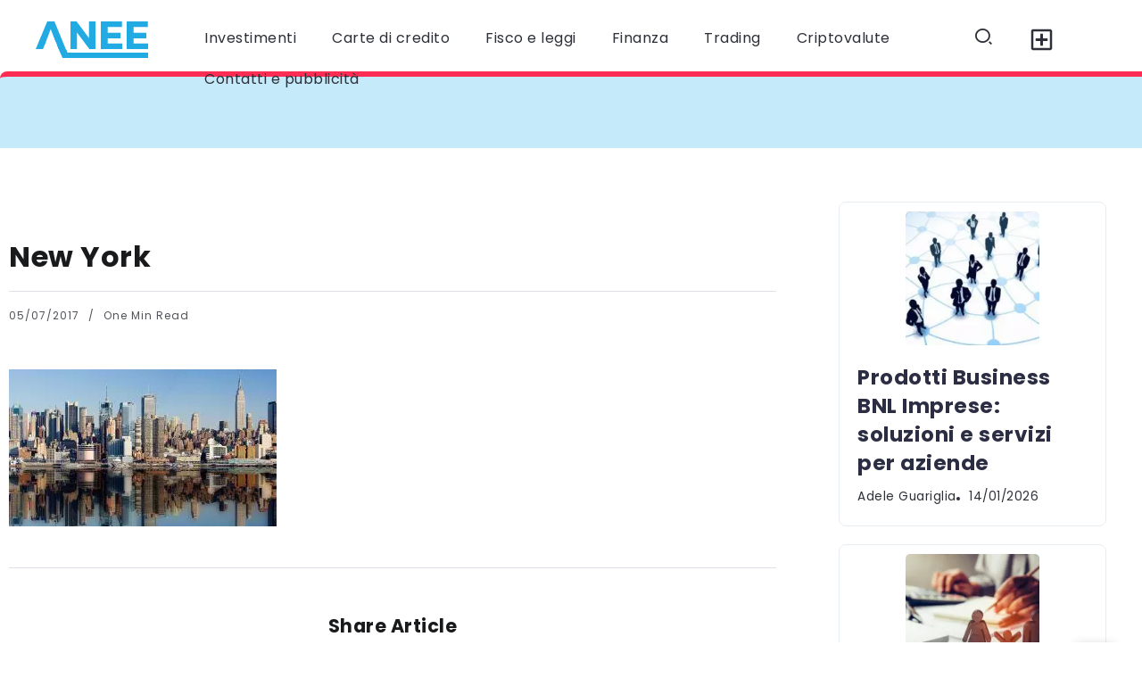

--- FILE ---
content_type: text/html; charset=UTF-8
request_url: https://anee.it/investire-comprando-casa-a-new-york/new-york/
body_size: 23860
content:
<!DOCTYPE html>
<html dir="ltr" lang="it-IT">
<head><meta charset="UTF-8"><script>if(navigator.userAgent.match(/MSIE|Internet Explorer/i)||navigator.userAgent.match(/Trident\/7\..*?rv:11/i)){var href=document.location.href;if(!href.match(/[?&]nowprocket/)){if(href.indexOf("?")==-1){if(href.indexOf("#")==-1){document.location.href=href+"?nowprocket=1"}else{document.location.href=href.replace("#","?nowprocket=1#")}}else{if(href.indexOf("#")==-1){document.location.href=href+"&nowprocket=1"}else{document.location.href=href.replace("#","&nowprocket=1#")}}}}</script><script>class RocketLazyLoadScripts{constructor(){this.triggerEvents=["keydown","mousedown","mousemove","touchmove","touchstart","touchend","wheel"],this.userEventHandler=this._triggerListener.bind(this),this.touchStartHandler=this._onTouchStart.bind(this),this.touchMoveHandler=this._onTouchMove.bind(this),this.touchEndHandler=this._onTouchEnd.bind(this),this.clickHandler=this._onClick.bind(this),this.interceptedClicks=[],window.addEventListener("pageshow",t=>{this.persisted=t.persisted}),window.addEventListener("DOMContentLoaded",()=>{this._preconnect3rdParties()}),this.delayedScripts={normal:[],async:[],defer:[]},this.trash=[],this.allJQueries=[]}_addUserInteractionListener(t){if(document.hidden){t._triggerListener();return}this.triggerEvents.forEach(e=>window.addEventListener(e,t.userEventHandler,{passive:!0})),window.addEventListener("touchstart",t.touchStartHandler,{passive:!0}),window.addEventListener("mousedown",t.touchStartHandler),document.addEventListener("visibilitychange",t.userEventHandler)}_removeUserInteractionListener(){this.triggerEvents.forEach(t=>window.removeEventListener(t,this.userEventHandler,{passive:!0})),document.removeEventListener("visibilitychange",this.userEventHandler)}_onTouchStart(t){"HTML"!==t.target.tagName&&(window.addEventListener("touchend",this.touchEndHandler),window.addEventListener("mouseup",this.touchEndHandler),window.addEventListener("touchmove",this.touchMoveHandler,{passive:!0}),window.addEventListener("mousemove",this.touchMoveHandler),t.target.addEventListener("click",this.clickHandler),this._renameDOMAttribute(t.target,"onclick","rocket-onclick"),this._pendingClickStarted())}_onTouchMove(t){window.removeEventListener("touchend",this.touchEndHandler),window.removeEventListener("mouseup",this.touchEndHandler),window.removeEventListener("touchmove",this.touchMoveHandler,{passive:!0}),window.removeEventListener("mousemove",this.touchMoveHandler),t.target.removeEventListener("click",this.clickHandler),this._renameDOMAttribute(t.target,"rocket-onclick","onclick"),this._pendingClickFinished()}_onTouchEnd(t){window.removeEventListener("touchend",this.touchEndHandler),window.removeEventListener("mouseup",this.touchEndHandler),window.removeEventListener("touchmove",this.touchMoveHandler,{passive:!0}),window.removeEventListener("mousemove",this.touchMoveHandler)}_onClick(t){t.target.removeEventListener("click",this.clickHandler),this._renameDOMAttribute(t.target,"rocket-onclick","onclick"),this.interceptedClicks.push(t),t.preventDefault(),t.stopPropagation(),t.stopImmediatePropagation(),this._pendingClickFinished()}_replayClicks(){window.removeEventListener("touchstart",this.touchStartHandler,{passive:!0}),window.removeEventListener("mousedown",this.touchStartHandler),this.interceptedClicks.forEach(t=>{t.target.dispatchEvent(new MouseEvent("click",{view:t.view,bubbles:!0,cancelable:!0}))})}_waitForPendingClicks(){return new Promise(t=>{this._isClickPending?this._pendingClickFinished=t:t()})}_pendingClickStarted(){this._isClickPending=!0}_pendingClickFinished(){this._isClickPending=!1}_renameDOMAttribute(t,e,r){t.hasAttribute&&t.hasAttribute(e)&&(event.target.setAttribute(r,event.target.getAttribute(e)),event.target.removeAttribute(e))}_triggerListener(){this._removeUserInteractionListener(this),"loading"===document.readyState?document.addEventListener("DOMContentLoaded",this._loadEverythingNow.bind(this)):this._loadEverythingNow()}_preconnect3rdParties(){let t=[];document.querySelectorAll("script[type=rocketlazyloadscript]").forEach(e=>{if(e.hasAttribute("src")){let r=new URL(e.src).origin;r!==location.origin&&t.push({src:r,crossOrigin:e.crossOrigin||"module"===e.getAttribute("data-rocket-type")})}}),t=[...new Map(t.map(t=>[JSON.stringify(t),t])).values()],this._batchInjectResourceHints(t,"preconnect")}async _loadEverythingNow(){this.lastBreath=Date.now(),this._delayEventListeners(this),this._delayJQueryReady(this),this._handleDocumentWrite(),this._registerAllDelayedScripts(),this._preloadAllScripts(),await this._loadScriptsFromList(this.delayedScripts.normal),await this._loadScriptsFromList(this.delayedScripts.defer),await this._loadScriptsFromList(this.delayedScripts.async);try{await this._triggerDOMContentLoaded(),await this._triggerWindowLoad()}catch(t){console.error(t)}window.dispatchEvent(new Event("rocket-allScriptsLoaded")),this._waitForPendingClicks().then(()=>{this._replayClicks()}),this._emptyTrash()}_registerAllDelayedScripts(){document.querySelectorAll("script[type=rocketlazyloadscript]").forEach(t=>{t.hasAttribute("data-rocket-src")?t.hasAttribute("async")&&!1!==t.async?this.delayedScripts.async.push(t):t.hasAttribute("defer")&&!1!==t.defer||"module"===t.getAttribute("data-rocket-type")?this.delayedScripts.defer.push(t):this.delayedScripts.normal.push(t):this.delayedScripts.normal.push(t)})}async _transformScript(t){return new Promise((await this._littleBreath(),navigator.userAgent.indexOf("Firefox/")>0||""===navigator.vendor)?e=>{let r=document.createElement("script");[...t.attributes].forEach(t=>{let e=t.nodeName;"type"!==e&&("data-rocket-type"===e&&(e="type"),"data-rocket-src"===e&&(e="src"),r.setAttribute(e,t.nodeValue))}),t.text&&(r.text=t.text),r.hasAttribute("src")?(r.addEventListener("load",e),r.addEventListener("error",e)):(r.text=t.text,e());try{t.parentNode.replaceChild(r,t)}catch(i){e()}}:async e=>{function r(){t.setAttribute("data-rocket-status","failed"),e()}try{let i=t.getAttribute("data-rocket-type"),n=t.getAttribute("data-rocket-src");t.text,i?(t.type=i,t.removeAttribute("data-rocket-type")):t.removeAttribute("type"),t.addEventListener("load",function r(){t.setAttribute("data-rocket-status","executed"),e()}),t.addEventListener("error",r),n?(t.removeAttribute("data-rocket-src"),t.src=n):t.src="data:text/javascript;base64,"+window.btoa(unescape(encodeURIComponent(t.text)))}catch(s){r()}})}async _loadScriptsFromList(t){let e=t.shift();return e&&e.isConnected?(await this._transformScript(e),this._loadScriptsFromList(t)):Promise.resolve()}_preloadAllScripts(){this._batchInjectResourceHints([...this.delayedScripts.normal,...this.delayedScripts.defer,...this.delayedScripts.async],"preload")}_batchInjectResourceHints(t,e){var r=document.createDocumentFragment();t.forEach(t=>{let i=t.getAttribute&&t.getAttribute("data-rocket-src")||t.src;if(i){let n=document.createElement("link");n.href=i,n.rel=e,"preconnect"!==e&&(n.as="script"),t.getAttribute&&"module"===t.getAttribute("data-rocket-type")&&(n.crossOrigin=!0),t.crossOrigin&&(n.crossOrigin=t.crossOrigin),t.integrity&&(n.integrity=t.integrity),r.appendChild(n),this.trash.push(n)}}),document.head.appendChild(r)}_delayEventListeners(t){let e={};function r(t,r){!function t(r){!e[r]&&(e[r]={originalFunctions:{add:r.addEventListener,remove:r.removeEventListener},eventsToRewrite:[]},r.addEventListener=function(){arguments[0]=i(arguments[0]),e[r].originalFunctions.add.apply(r,arguments)},r.removeEventListener=function(){arguments[0]=i(arguments[0]),e[r].originalFunctions.remove.apply(r,arguments)});function i(t){return e[r].eventsToRewrite.indexOf(t)>=0?"rocket-"+t:t}}(t),e[t].eventsToRewrite.push(r)}function i(t,e){let r=t[e];Object.defineProperty(t,e,{get:()=>r||function(){},set(i){t["rocket"+e]=r=i}})}r(document,"DOMContentLoaded"),r(window,"DOMContentLoaded"),r(window,"load"),r(window,"pageshow"),r(document,"readystatechange"),i(document,"onreadystatechange"),i(window,"onload"),i(window,"onpageshow")}_delayJQueryReady(t){let e;function r(r){if(r&&r.fn&&!t.allJQueries.includes(r)){r.fn.ready=r.fn.init.prototype.ready=function(e){return t.domReadyFired?e.bind(document)(r):document.addEventListener("rocket-DOMContentLoaded",()=>e.bind(document)(r)),r([])};let i=r.fn.on;r.fn.on=r.fn.init.prototype.on=function(){if(this[0]===window){function t(t){return t.split(" ").map(t=>"load"===t||0===t.indexOf("load.")?"rocket-jquery-load":t).join(" ")}"string"==typeof arguments[0]||arguments[0]instanceof String?arguments[0]=t(arguments[0]):"object"==typeof arguments[0]&&Object.keys(arguments[0]).forEach(e=>{delete Object.assign(arguments[0],{[t(e)]:arguments[0][e]})[e]})}return i.apply(this,arguments),this},t.allJQueries.push(r)}e=r}r(window.jQuery),Object.defineProperty(window,"jQuery",{get:()=>e,set(t){r(t)}})}async _triggerDOMContentLoaded(){this.domReadyFired=!0,await this._littleBreath(),document.dispatchEvent(new Event("rocket-DOMContentLoaded")),await this._littleBreath(),window.dispatchEvent(new Event("rocket-DOMContentLoaded")),await this._littleBreath(),document.dispatchEvent(new Event("rocket-readystatechange")),await this._littleBreath(),document.rocketonreadystatechange&&document.rocketonreadystatechange()}async _triggerWindowLoad(){await this._littleBreath(),window.dispatchEvent(new Event("rocket-load")),await this._littleBreath(),window.rocketonload&&window.rocketonload(),await this._littleBreath(),this.allJQueries.forEach(t=>t(window).trigger("rocket-jquery-load")),await this._littleBreath();let t=new Event("rocket-pageshow");t.persisted=this.persisted,window.dispatchEvent(t),await this._littleBreath(),window.rocketonpageshow&&window.rocketonpageshow({persisted:this.persisted})}_handleDocumentWrite(){let t=new Map;document.write=document.writeln=function(e){let r=document.currentScript;r||console.error("WPRocket unable to document.write this: "+e);let i=document.createRange(),n=r.parentElement,s=t.get(r);void 0===s&&(s=r.nextSibling,t.set(r,s));let a=document.createDocumentFragment();i.setStart(a,0),a.appendChild(i.createContextualFragment(e)),n.insertBefore(a,s)}}async _littleBreath(){Date.now()-this.lastBreath>45&&(await this._requestAnimFrame(),this.lastBreath=Date.now())}async _requestAnimFrame(){return document.hidden?new Promise(t=>setTimeout(t)):new Promise(t=>requestAnimationFrame(t))}_emptyTrash(){this.trash.forEach(t=>t.remove())}static run(){let t=new RocketLazyLoadScripts;t._addUserInteractionListener(t)}}RocketLazyLoadScripts.run();</script>
	
    <meta name="viewport" content="width=device-width, initial-scale=1">
	<link rel="profile" href="https://gmpg.org/xfn/11">
	
	<title>New York | Anee | Finanza, Trading Forex, Investimenti, Criptovalute</title><link rel="preload" as="style" href="https://fonts.googleapis.com/css2?family=Poppins:wght@400;700&#038;display=swap" /><link rel="stylesheet" href="https://fonts.googleapis.com/css2?family=Poppins:wght@400;700&#038;display=swap" media="print" onload="this.media='all'" /><noscript><link rel="stylesheet" href="https://fonts.googleapis.com/css2?family=Poppins:wght@400;700&#038;display=swap" /></noscript><link rel="stylesheet" href="https://anee.it/wp-content/cache/min/1/e26e2e2b151456f966155cc7d9a37a68.css" media="all" data-minify="1" />

		<!-- All in One SEO 4.9.2 - aioseo.com -->
	<meta name="robots" content="max-image-preview:large" />
	<meta name="author" content="antonia"/>
	<meta name="google-site-verification" content="5ly73wQGhFGTBBWESZYcAaBYQD8wkfy0d53Ic3e-AB4" />
	<link rel="canonical" href="https://anee.it/investire-comprando-casa-a-new-york/new-york/" />
	<meta name="generator" content="All in One SEO (AIOSEO) 4.9.2" />
		<script type="application/ld+json" class="aioseo-schema">
			{"@context":"https:\/\/schema.org","@graph":[{"@type":"BreadcrumbList","@id":"https:\/\/anee.it\/investire-comprando-casa-a-new-york\/new-york\/#breadcrumblist","itemListElement":[{"@type":"ListItem","@id":"https:\/\/anee.it#listItem","position":1,"name":"Home","item":"https:\/\/anee.it","nextItem":{"@type":"ListItem","@id":"https:\/\/anee.it\/investire-comprando-casa-a-new-york\/new-york\/#listItem","name":"New York"}},{"@type":"ListItem","@id":"https:\/\/anee.it\/investire-comprando-casa-a-new-york\/new-york\/#listItem","position":2,"name":"New York","previousItem":{"@type":"ListItem","@id":"https:\/\/anee.it#listItem","name":"Home"}}]},{"@type":"ItemPage","@id":"https:\/\/anee.it\/investire-comprando-casa-a-new-york\/new-york\/#itempage","url":"https:\/\/anee.it\/investire-comprando-casa-a-new-york\/new-york\/","name":"New York | Anee | Finanza, Trading Forex, Investimenti, Criptovalute","inLanguage":"it-IT","isPartOf":{"@id":"https:\/\/anee.it\/#website"},"breadcrumb":{"@id":"https:\/\/anee.it\/investire-comprando-casa-a-new-york\/new-york\/#breadcrumblist"},"author":{"@id":"https:\/\/anee.it\/author\/antonia\/#author"},"creator":{"@id":"https:\/\/anee.it\/author\/antonia\/#author"},"datePublished":"2017-07-05T16:23:56+01:00","dateModified":"2017-07-05T16:24:07+01:00"},{"@type":"Organization","@id":"https:\/\/anee.it\/#organization","name":"Anee.it","description":"Finanza, Trading Forex, Investimenti, Criptovalute","url":"https:\/\/anee.it\/","logo":{"@type":"ImageObject","url":"https:\/\/anee.it\/wp-content\/uploads\/2017\/08\/logo-anee.png","@id":"https:\/\/anee.it\/investire-comprando-casa-a-new-york\/new-york\/#organizationLogo","width":130,"height":48,"caption":"logo anee"},"image":{"@id":"https:\/\/anee.it\/investire-comprando-casa-a-new-york\/new-york\/#organizationLogo"}},{"@type":"Person","@id":"https:\/\/anee.it\/author\/antonia\/#author","url":"https:\/\/anee.it\/author\/antonia\/","name":"antonia","image":{"@type":"ImageObject","@id":"https:\/\/anee.it\/investire-comprando-casa-a-new-york\/new-york\/#authorImage","url":"https:\/\/secure.gravatar.com\/avatar\/e5803bd6834c70e503189f43654a6c6c38444d5522549d5295dcbb3454b5b6c8?s=96&d=mm&r=g","width":96,"height":96,"caption":"antonia"}},{"@type":"WebSite","@id":"https:\/\/anee.it\/#website","url":"https:\/\/anee.it\/","name":"Anee | Finanza, Trading Forex, Investimenti, Criptovalute","description":"Finanza, Trading Forex, Investimenti, Criptovalute","inLanguage":"it-IT","publisher":{"@id":"https:\/\/anee.it\/#organization"}}]}
		</script>
		<!-- All in One SEO -->


            <script data-no-defer="1" data-ezscrex="false" data-cfasync="false" data-pagespeed-no-defer data-cookieconsent="ignore">
                var ctPublicFunctions = {"_ajax_nonce":"d2585bc0fc","_rest_nonce":"a327fa9d3d","_ajax_url":"\/wp-admin\/admin-ajax.php","_rest_url":"https:\/\/anee.it\/wp-json\/","data__cookies_type":"native","data__ajax_type":"rest","data__bot_detector_enabled":0,"data__frontend_data_log_enabled":1,"cookiePrefix":"","wprocket_detected":true,"host_url":"anee.it","text__ee_click_to_select":"Click to select the whole data","text__ee_original_email":"The complete one is","text__ee_got_it":"Got it","text__ee_blocked":"Blocked","text__ee_cannot_connect":"Cannot connect","text__ee_cannot_decode":"Can not decode email. Unknown reason","text__ee_email_decoder":"CleanTalk email decoder","text__ee_wait_for_decoding":"The magic is on the way!","text__ee_decoding_process":"Please wait a few seconds while we decode the contact data."}
            </script>
        
            <script data-no-defer="1" data-ezscrex="false" data-cfasync="false" data-pagespeed-no-defer data-cookieconsent="ignore">
                var ctPublic = {"_ajax_nonce":"d2585bc0fc","settings__forms__check_internal":"0","settings__forms__check_external":"0","settings__forms__force_protection":0,"settings__forms__search_test":"1","settings__forms__wc_add_to_cart":0,"settings__data__bot_detector_enabled":0,"settings__sfw__anti_crawler":0,"blog_home":"https:\/\/anee.it\/","pixel__setting":"0","pixel__enabled":false,"pixel__url":null,"data__email_check_before_post":1,"data__email_check_exist_post":1,"data__cookies_type":"native","data__key_is_ok":true,"data__visible_fields_required":true,"wl_brandname":"Anti-Spam by CleanTalk","wl_brandname_short":"CleanTalk","ct_checkjs_key":"037f2198c10b288ccbd78ad5af287e0b2d9661a3b9c862675a1938a723403e70","emailEncoderPassKey":"73e8c5e14e271f0363d4da1940d0b841","bot_detector_forms_excluded":"W10=","advancedCacheExists":true,"varnishCacheExists":false,"wc_ajax_add_to_cart":false}
            </script>
        <link rel='dns-prefetch' href='//fonts.googleapis.com' />
<link href='https://fonts.gstatic.com' crossorigin rel='preconnect' />
<link rel="alternate" type="application/rss+xml" title="Anee | Finanza, Trading Forex, Investimenti, Criptovalute &raquo; Feed" href="https://anee.it/feed/" />
<link rel="alternate" type="application/rss+xml" title="Anee | Finanza, Trading Forex, Investimenti, Criptovalute &raquo; Feed dei commenti" href="https://anee.it/comments/feed/" />
<script id="wpp-js" src="https://anee.it/wp-content/plugins/wordpress-popular-posts/assets/js/wpp.js?ver=7.3.6" data-sampling="0" data-sampling-rate="100" data-api-url="https://anee.it/wp-json/wordpress-popular-posts" data-post-id="430" data-token="a327fa9d3d" data-lang="0" data-debug="1"></script>
<link rel="alternate" type="application/rss+xml" title="Anee | Finanza, Trading Forex, Investimenti, Criptovalute &raquo; New York Feed dei commenti" href="https://anee.it/investire-comprando-casa-a-new-york/new-york/feed/" />
<link rel="alternate" title="oEmbed (JSON)" type="application/json+oembed" href="https://anee.it/wp-json/oembed/1.0/embed?url=https%3A%2F%2Fanee.it%2Finvestire-comprando-casa-a-new-york%2Fnew-york%2F" />
<link rel="alternate" title="oEmbed (XML)" type="text/xml+oembed" href="https://anee.it/wp-json/oembed/1.0/embed?url=https%3A%2F%2Fanee.it%2Finvestire-comprando-casa-a-new-york%2Fnew-york%2F&#038;format=xml" />
<style id='wp-img-auto-sizes-contain-inline-css'>
img:is([sizes=auto i],[sizes^="auto," i]){contain-intrinsic-size:3000px 1500px}
/*# sourceURL=wp-img-auto-sizes-contain-inline-css */
</style>




<style id='wp-emoji-styles-inline-css'>

	img.wp-smiley, img.emoji {
		display: inline !important;
		border: none !important;
		box-shadow: none !important;
		height: 1em !important;
		width: 1em !important;
		margin: 0 0.07em !important;
		vertical-align: -0.1em !important;
		background: none !important;
		padding: 0 !important;
	}
/*# sourceURL=wp-emoji-styles-inline-css */
</style>

<style id='wp-block-library-theme-inline-css'>
.wp-block-audio :where(figcaption){
  color:#555;
  font-size:13px;
  text-align:center;
}
.is-dark-theme .wp-block-audio :where(figcaption){
  color:#ffffffa6;
}

.wp-block-audio{
  margin:0 0 1em;
}

.wp-block-code{
  border:1px solid #ccc;
  border-radius:4px;
  font-family:Menlo,Consolas,monaco,monospace;
  padding:.8em 1em;
}

.wp-block-embed :where(figcaption){
  color:#555;
  font-size:13px;
  text-align:center;
}
.is-dark-theme .wp-block-embed :where(figcaption){
  color:#ffffffa6;
}

.wp-block-embed{
  margin:0 0 1em;
}

.blocks-gallery-caption{
  color:#555;
  font-size:13px;
  text-align:center;
}
.is-dark-theme .blocks-gallery-caption{
  color:#ffffffa6;
}

:root :where(.wp-block-image figcaption){
  color:#555;
  font-size:13px;
  text-align:center;
}
.is-dark-theme :root :where(.wp-block-image figcaption){
  color:#ffffffa6;
}

.wp-block-image{
  margin:0 0 1em;
}

.wp-block-pullquote{
  border-bottom:4px solid;
  border-top:4px solid;
  color:currentColor;
  margin-bottom:1.75em;
}
.wp-block-pullquote :where(cite),.wp-block-pullquote :where(footer),.wp-block-pullquote__citation{
  color:currentColor;
  font-size:.8125em;
  font-style:normal;
  text-transform:uppercase;
}

.wp-block-quote{
  border-left:.25em solid;
  margin:0 0 1.75em;
  padding-left:1em;
}
.wp-block-quote cite,.wp-block-quote footer{
  color:currentColor;
  font-size:.8125em;
  font-style:normal;
  position:relative;
}
.wp-block-quote:where(.has-text-align-right){
  border-left:none;
  border-right:.25em solid;
  padding-left:0;
  padding-right:1em;
}
.wp-block-quote:where(.has-text-align-center){
  border:none;
  padding-left:0;
}
.wp-block-quote.is-large,.wp-block-quote.is-style-large,.wp-block-quote:where(.is-style-plain){
  border:none;
}

.wp-block-search .wp-block-search__label{
  font-weight:700;
}

.wp-block-search__button{
  border:1px solid #ccc;
  padding:.375em .625em;
}

:where(.wp-block-group.has-background){
  padding:1.25em 2.375em;
}

.wp-block-separator.has-css-opacity{
  opacity:.4;
}

.wp-block-separator{
  border:none;
  border-bottom:2px solid;
  margin-left:auto;
  margin-right:auto;
}
.wp-block-separator.has-alpha-channel-opacity{
  opacity:1;
}
.wp-block-separator:not(.is-style-wide):not(.is-style-dots){
  width:100px;
}
.wp-block-separator.has-background:not(.is-style-dots){
  border-bottom:none;
  height:1px;
}
.wp-block-separator.has-background:not(.is-style-wide):not(.is-style-dots){
  height:2px;
}

.wp-block-table{
  margin:0 0 1em;
}
.wp-block-table td,.wp-block-table th{
  word-break:normal;
}
.wp-block-table :where(figcaption){
  color:#555;
  font-size:13px;
  text-align:center;
}
.is-dark-theme .wp-block-table :where(figcaption){
  color:#ffffffa6;
}

.wp-block-video :where(figcaption){
  color:#555;
  font-size:13px;
  text-align:center;
}
.is-dark-theme .wp-block-video :where(figcaption){
  color:#ffffffa6;
}

.wp-block-video{
  margin:0 0 1em;
}

:root :where(.wp-block-template-part.has-background){
  margin-bottom:0;
  margin-top:0;
  padding:1.25em 2.375em;
}
/*# sourceURL=/wp-includes/css/dist/block-library/theme.css */
</style>
<style id='classic-theme-styles-inline-css'>
/**
 * These rules are needed for backwards compatibility.
 * They should match the button element rules in the base theme.json file.
 */
.wp-block-button__link {
	color: #ffffff;
	background-color: #32373c;
	border-radius: 9999px; /* 100% causes an oval, but any explicit but really high value retains the pill shape. */

	/* This needs a low specificity so it won't override the rules from the button element if defined in theme.json. */
	box-shadow: none;
	text-decoration: none;

	/* The extra 2px are added to size solids the same as the outline versions.*/
	padding: calc(0.667em + 2px) calc(1.333em + 2px);

	font-size: 1.125em;
}

.wp-block-file__button {
	background: #32373c;
	color: #ffffff;
	text-decoration: none;
}

/*# sourceURL=/wp-includes/css/classic-themes.css */
</style>


<style id='ugb-style-css-v2-inline-css'>
:root {--stk-block-width-default-detected: 860px;}
:root {
			--content-width: 860px;
		}
/*# sourceURL=ugb-style-css-v2-inline-css */
</style>

<style id='global-styles-inline-css'>
:root{--wp--preset--aspect-ratio--square: 1;--wp--preset--aspect-ratio--4-3: 4/3;--wp--preset--aspect-ratio--3-4: 3/4;--wp--preset--aspect-ratio--3-2: 3/2;--wp--preset--aspect-ratio--2-3: 2/3;--wp--preset--aspect-ratio--16-9: 16/9;--wp--preset--aspect-ratio--9-16: 9/16;--wp--preset--color--black: #000000;--wp--preset--color--cyan-bluish-gray: #abb8c3;--wp--preset--color--white: #ffffff;--wp--preset--color--pale-pink: #f78da7;--wp--preset--color--vivid-red: #cf2e2e;--wp--preset--color--luminous-vivid-orange: #ff6900;--wp--preset--color--luminous-vivid-amber: #fcb900;--wp--preset--color--light-green-cyan: #7bdcb5;--wp--preset--color--vivid-green-cyan: #00d084;--wp--preset--color--pale-cyan-blue: #8ed1fc;--wp--preset--color--vivid-cyan-blue: #0693e3;--wp--preset--color--vivid-purple: #9b51e0;--wp--preset--gradient--vivid-cyan-blue-to-vivid-purple: linear-gradient(135deg,rgb(6,147,227) 0%,rgb(155,81,224) 100%);--wp--preset--gradient--light-green-cyan-to-vivid-green-cyan: linear-gradient(135deg,rgb(122,220,180) 0%,rgb(0,208,130) 100%);--wp--preset--gradient--luminous-vivid-amber-to-luminous-vivid-orange: linear-gradient(135deg,rgb(252,185,0) 0%,rgb(255,105,0) 100%);--wp--preset--gradient--luminous-vivid-orange-to-vivid-red: linear-gradient(135deg,rgb(255,105,0) 0%,rgb(207,46,46) 100%);--wp--preset--gradient--very-light-gray-to-cyan-bluish-gray: linear-gradient(135deg,rgb(238,238,238) 0%,rgb(169,184,195) 100%);--wp--preset--gradient--cool-to-warm-spectrum: linear-gradient(135deg,rgb(74,234,220) 0%,rgb(151,120,209) 20%,rgb(207,42,186) 40%,rgb(238,44,130) 60%,rgb(251,105,98) 80%,rgb(254,248,76) 100%);--wp--preset--gradient--blush-light-purple: linear-gradient(135deg,rgb(255,206,236) 0%,rgb(152,150,240) 100%);--wp--preset--gradient--blush-bordeaux: linear-gradient(135deg,rgb(254,205,165) 0%,rgb(254,45,45) 50%,rgb(107,0,62) 100%);--wp--preset--gradient--luminous-dusk: linear-gradient(135deg,rgb(255,203,112) 0%,rgb(199,81,192) 50%,rgb(65,88,208) 100%);--wp--preset--gradient--pale-ocean: linear-gradient(135deg,rgb(255,245,203) 0%,rgb(182,227,212) 50%,rgb(51,167,181) 100%);--wp--preset--gradient--electric-grass: linear-gradient(135deg,rgb(202,248,128) 0%,rgb(113,206,126) 100%);--wp--preset--gradient--midnight: linear-gradient(135deg,rgb(2,3,129) 0%,rgb(40,116,252) 100%);--wp--preset--font-size--small: 13px;--wp--preset--font-size--medium: 20px;--wp--preset--font-size--large: 36px;--wp--preset--font-size--x-large: 42px;--wp--preset--spacing--20: 0.44rem;--wp--preset--spacing--30: 0.67rem;--wp--preset--spacing--40: 1rem;--wp--preset--spacing--50: 1.5rem;--wp--preset--spacing--60: 2.25rem;--wp--preset--spacing--70: 3.38rem;--wp--preset--spacing--80: 5.06rem;--wp--preset--shadow--natural: 6px 6px 9px rgba(0, 0, 0, 0.2);--wp--preset--shadow--deep: 12px 12px 50px rgba(0, 0, 0, 0.4);--wp--preset--shadow--sharp: 6px 6px 0px rgba(0, 0, 0, 0.2);--wp--preset--shadow--outlined: 6px 6px 0px -3px rgb(255, 255, 255), 6px 6px rgb(0, 0, 0);--wp--preset--shadow--crisp: 6px 6px 0px rgb(0, 0, 0);}:where(.is-layout-flex){gap: 0.5em;}:where(.is-layout-grid){gap: 0.5em;}body .is-layout-flex{display: flex;}.is-layout-flex{flex-wrap: wrap;align-items: center;}.is-layout-flex > :is(*, div){margin: 0;}body .is-layout-grid{display: grid;}.is-layout-grid > :is(*, div){margin: 0;}:where(.wp-block-columns.is-layout-flex){gap: 2em;}:where(.wp-block-columns.is-layout-grid){gap: 2em;}:where(.wp-block-post-template.is-layout-flex){gap: 1.25em;}:where(.wp-block-post-template.is-layout-grid){gap: 1.25em;}.has-black-color{color: var(--wp--preset--color--black) !important;}.has-cyan-bluish-gray-color{color: var(--wp--preset--color--cyan-bluish-gray) !important;}.has-white-color{color: var(--wp--preset--color--white) !important;}.has-pale-pink-color{color: var(--wp--preset--color--pale-pink) !important;}.has-vivid-red-color{color: var(--wp--preset--color--vivid-red) !important;}.has-luminous-vivid-orange-color{color: var(--wp--preset--color--luminous-vivid-orange) !important;}.has-luminous-vivid-amber-color{color: var(--wp--preset--color--luminous-vivid-amber) !important;}.has-light-green-cyan-color{color: var(--wp--preset--color--light-green-cyan) !important;}.has-vivid-green-cyan-color{color: var(--wp--preset--color--vivid-green-cyan) !important;}.has-pale-cyan-blue-color{color: var(--wp--preset--color--pale-cyan-blue) !important;}.has-vivid-cyan-blue-color{color: var(--wp--preset--color--vivid-cyan-blue) !important;}.has-vivid-purple-color{color: var(--wp--preset--color--vivid-purple) !important;}.has-black-background-color{background-color: var(--wp--preset--color--black) !important;}.has-cyan-bluish-gray-background-color{background-color: var(--wp--preset--color--cyan-bluish-gray) !important;}.has-white-background-color{background-color: var(--wp--preset--color--white) !important;}.has-pale-pink-background-color{background-color: var(--wp--preset--color--pale-pink) !important;}.has-vivid-red-background-color{background-color: var(--wp--preset--color--vivid-red) !important;}.has-luminous-vivid-orange-background-color{background-color: var(--wp--preset--color--luminous-vivid-orange) !important;}.has-luminous-vivid-amber-background-color{background-color: var(--wp--preset--color--luminous-vivid-amber) !important;}.has-light-green-cyan-background-color{background-color: var(--wp--preset--color--light-green-cyan) !important;}.has-vivid-green-cyan-background-color{background-color: var(--wp--preset--color--vivid-green-cyan) !important;}.has-pale-cyan-blue-background-color{background-color: var(--wp--preset--color--pale-cyan-blue) !important;}.has-vivid-cyan-blue-background-color{background-color: var(--wp--preset--color--vivid-cyan-blue) !important;}.has-vivid-purple-background-color{background-color: var(--wp--preset--color--vivid-purple) !important;}.has-black-border-color{border-color: var(--wp--preset--color--black) !important;}.has-cyan-bluish-gray-border-color{border-color: var(--wp--preset--color--cyan-bluish-gray) !important;}.has-white-border-color{border-color: var(--wp--preset--color--white) !important;}.has-pale-pink-border-color{border-color: var(--wp--preset--color--pale-pink) !important;}.has-vivid-red-border-color{border-color: var(--wp--preset--color--vivid-red) !important;}.has-luminous-vivid-orange-border-color{border-color: var(--wp--preset--color--luminous-vivid-orange) !important;}.has-luminous-vivid-amber-border-color{border-color: var(--wp--preset--color--luminous-vivid-amber) !important;}.has-light-green-cyan-border-color{border-color: var(--wp--preset--color--light-green-cyan) !important;}.has-vivid-green-cyan-border-color{border-color: var(--wp--preset--color--vivid-green-cyan) !important;}.has-pale-cyan-blue-border-color{border-color: var(--wp--preset--color--pale-cyan-blue) !important;}.has-vivid-cyan-blue-border-color{border-color: var(--wp--preset--color--vivid-cyan-blue) !important;}.has-vivid-purple-border-color{border-color: var(--wp--preset--color--vivid-purple) !important;}.has-vivid-cyan-blue-to-vivid-purple-gradient-background{background: var(--wp--preset--gradient--vivid-cyan-blue-to-vivid-purple) !important;}.has-light-green-cyan-to-vivid-green-cyan-gradient-background{background: var(--wp--preset--gradient--light-green-cyan-to-vivid-green-cyan) !important;}.has-luminous-vivid-amber-to-luminous-vivid-orange-gradient-background{background: var(--wp--preset--gradient--luminous-vivid-amber-to-luminous-vivid-orange) !important;}.has-luminous-vivid-orange-to-vivid-red-gradient-background{background: var(--wp--preset--gradient--luminous-vivid-orange-to-vivid-red) !important;}.has-very-light-gray-to-cyan-bluish-gray-gradient-background{background: var(--wp--preset--gradient--very-light-gray-to-cyan-bluish-gray) !important;}.has-cool-to-warm-spectrum-gradient-background{background: var(--wp--preset--gradient--cool-to-warm-spectrum) !important;}.has-blush-light-purple-gradient-background{background: var(--wp--preset--gradient--blush-light-purple) !important;}.has-blush-bordeaux-gradient-background{background: var(--wp--preset--gradient--blush-bordeaux) !important;}.has-luminous-dusk-gradient-background{background: var(--wp--preset--gradient--luminous-dusk) !important;}.has-pale-ocean-gradient-background{background: var(--wp--preset--gradient--pale-ocean) !important;}.has-electric-grass-gradient-background{background: var(--wp--preset--gradient--electric-grass) !important;}.has-midnight-gradient-background{background: var(--wp--preset--gradient--midnight) !important;}.has-small-font-size{font-size: var(--wp--preset--font-size--small) !important;}.has-medium-font-size{font-size: var(--wp--preset--font-size--medium) !important;}.has-large-font-size{font-size: var(--wp--preset--font-size--large) !important;}.has-x-large-font-size{font-size: var(--wp--preset--font-size--x-large) !important;}
:where(.wp-block-post-template.is-layout-flex){gap: 1.25em;}:where(.wp-block-post-template.is-layout-grid){gap: 1.25em;}
:where(.wp-block-term-template.is-layout-flex){gap: 1.25em;}:where(.wp-block-term-template.is-layout-grid){gap: 1.25em;}
:where(.wp-block-columns.is-layout-flex){gap: 2em;}:where(.wp-block-columns.is-layout-grid){gap: 2em;}
:root :where(.wp-block-pullquote){font-size: 1.5em;line-height: 1.6;}
/*# sourceURL=global-styles-inline-css */
</style>









<style id='rivax-theme-style-inline-css'>
.container { max-width: 1280px; }body .elementor-section.elementor-section-boxed > .elementor-container { max-width: 1280px; }body .e-con { --container-max-width: 1280px; }#back-to-top { background: #1E73BE;}.blog-archive-title, .blog-archive-title .title {}@media screen and (max-width: 1024px) {}
/*# sourceURL=rivax-theme-style-inline-css */
</style>

<link rel='stylesheet' id='elementor-frontend-css' href='https://anee.it/wp-content/uploads/elementor/css/custom-frontend.css?ver=1767794084' media='all' />
<link rel='stylesheet' id='elementor-post-8402-css' href='https://anee.it/wp-content/uploads/elementor/css/post-8402.css?ver=1767794084' media='all' />
<link rel='stylesheet' id='elementor-post-8444-css' href='https://anee.it/wp-content/uploads/elementor/css/post-8444.css?ver=1767794084' media='all' />
<link rel='stylesheet' id='elementor-post-8440-css' href='https://anee.it/wp-content/uploads/elementor/css/post-8440.css?ver=1767794084' media='all' />
<link rel='stylesheet' id='elementor-post-8422-css' href='https://anee.it/wp-content/uploads/elementor/css/post-8422.css?ver=1767794084' media='all' />

<script id="ugb-block-frontend-js-v2-js-extra">
var stackable = {"restUrl":"https://anee.it/wp-json/"};
//# sourceURL=ugb-block-frontend-js-v2-js-extra
</script>
<script data-minify="1" src="https://anee.it/wp-content/cache/min/1/wp-content/plugins/stackable-ultimate-gutenberg-blocks/dist/deprecated/frontend_blocks_deprecated_v2.js?ver=1767785215" id="ugb-block-frontend-js-v2-js" defer></script>
<script src="https://anee.it/wp-content/plugins/cleantalk-spam-protect/js/apbct-public-bundle_gathering.min.js?ver=6.70.1_1766353710" id="apbct-public-bundle_gathering.min-js-js" defer></script>
<script src="https://anee.it/wp-includes/js/jquery/jquery.js?ver=3.7.1" id="jquery-core-js"></script>
<script data-minify="1" src="https://anee.it/wp-content/cache/min/1/wp-includes/js/jquery/jquery-migrate.js?ver=1767785215" id="jquery-migrate-js" defer></script>
<script id="dlm-public-js-extra">
var dlmVars = {"logStatus":"enabled","jsErrorLogging":{"status":"","url":"https://anee.it/wp-admin/admin-ajax.php","nonce":"77806b7ad4","action":"log_js_errors"}};
//# sourceURL=dlm-public-js-extra
</script>
<script data-minify="1" src="https://anee.it/wp-content/cache/min/1/wp-content/plugins/debug-log-manager/assets/js/public.js?ver=1767785215" id="dlm-public-js" defer></script>
<link rel="https://api.w.org/" href="https://anee.it/wp-json/" /><link rel="alternate" title="JSON" type="application/json" href="https://anee.it/wp-json/wp/v2/media/430" /><link rel="EditURI" type="application/rsd+xml" title="RSD" href="https://anee.it/xmlrpc.php?rsd" />
<meta name="generator" content="WordPress 6.9" />
<link rel='shortlink' href='https://anee.it/?p=430' />
<meta name="generator" content="Redux 4.5.9" /><!-- Global site tag (gtag.js) - Google Analytics -->
<script type="rocketlazyloadscript" async data-rocket-src="https://www.googletagmanager.com/gtag/js?id=UA-71032992-2"></script>
<script type="rocketlazyloadscript">
  window.dataLayer = window.dataLayer || [];
  function gtag(){dataLayer.push(arguments);}
  gtag('js', new Date());

  gtag('config', 'UA-71032992-2');
</script>
<!-- HFCM by 99 Robots - Snippet # 1: linkatomic -->
<meta name='linkatomic-verify-code' content='73598ebd5b830338537c63ccfcd4a672' />
<!-- /end HFCM by 99 Robots -->
            <style id="wpp-loading-animation-styles">@-webkit-keyframes bgslide{from{background-position-x:0}to{background-position-x:-200%}}@keyframes bgslide{from{background-position-x:0}to{background-position-x:-200%}}.wpp-widget-block-placeholder,.wpp-shortcode-placeholder{margin:0 auto;width:60px;height:3px;background:#dd3737;background:linear-gradient(90deg,#dd3737 0%,#571313 10%,#dd3737 100%);background-size:200% auto;border-radius:3px;-webkit-animation:bgslide 1s infinite linear;animation:bgslide 1s infinite linear}</style>
            <!-- Analytics by WP Statistics - https://wp-statistics.com -->
<meta name="generator" content="Elementor 3.34.0; features: e_font_icon_svg, additional_custom_breakpoints; settings: css_print_method-external, google_font-enabled, font_display-swap">
			<style>
				.e-con.e-parent:nth-of-type(n+4):not(.e-lazyloaded):not(.e-no-lazyload),
				.e-con.e-parent:nth-of-type(n+4):not(.e-lazyloaded):not(.e-no-lazyload) * {
					background-image: none !important;
				}
				@media screen and (max-height: 1024px) {
					.e-con.e-parent:nth-of-type(n+3):not(.e-lazyloaded):not(.e-no-lazyload),
					.e-con.e-parent:nth-of-type(n+3):not(.e-lazyloaded):not(.e-no-lazyload) * {
						background-image: none !important;
					}
				}
				@media screen and (max-height: 640px) {
					.e-con.e-parent:nth-of-type(n+2):not(.e-lazyloaded):not(.e-no-lazyload),
					.e-con.e-parent:nth-of-type(n+2):not(.e-lazyloaded):not(.e-no-lazyload) * {
						background-image: none !important;
					}
				}
			</style>
			<link rel="icon" href="https://anee.it/wp-content/uploads/2020/01/cropped-favicon-32x32.png" sizes="32x32" />
<link rel="icon" href="https://anee.it/wp-content/uploads/2020/01/cropped-favicon-192x192.png" sizes="192x192" />
<link rel="apple-touch-icon" href="https://anee.it/wp-content/uploads/2020/01/cropped-favicon-180x180.png" />
<meta name="msapplication-TileImage" content="https://anee.it/wp-content/uploads/2020/01/cropped-favicon-270x270.png" />
				<style type="text/css" id="c4wp-checkout-css">
					.woocommerce-checkout .c4wp_captcha_field {
						margin-bottom: 10px;
						margin-top: 15px;
						position: relative;
						display: inline-block;
					}
				</style>
							<style type="text/css" id="c4wp-v3-lp-form-css">
				.login #login, .login #lostpasswordform {
					min-width: 350px !important;
				}
				.wpforms-field-c4wp iframe {
					width: 100% !important;
				}
			</style>
			<script type="rocketlazyloadscript" async data-rocket-src="https://pagead2.googlesyndication.com/pagead/js/adsbygoogle.js?client=ca-pub-3772717112339825"
     crossorigin="anonymous"></script><noscript><style id="rocket-lazyload-nojs-css">.rll-youtube-player, [data-lazy-src]{display:none !important;}</style></noscript></head>

<body data-rsssl=1 class="attachment wp-singular attachment-template-default single single-attachment postid-430 attachmentid-430 attachment-jpeg wp-custom-logo wp-embed-responsive wp-theme-fonix wp-child-theme-fonix-child rivax-smooth-scroll elementor-default elementor-kit-8402">

<div id="site">
    <div id="site-inner">
                <header id="site-header" class="normal-header">
		<div data-elementor-type="wp-post" data-elementor-id="8422" class="elementor elementor-8422" data-elementor-post-type="rivax-template">
				<div class="elementor-element elementor-element-31370fa e-flex e-con-boxed e-con e-parent" data-id="31370fa" data-element_type="container" data-settings="{&quot;background_background&quot;:&quot;classic&quot;}">
					<div class="e-con-inner">
		<div class="elementor-element elementor-element-a667fc1 e-con-full e-flex e-con e-child" data-id="a667fc1" data-element_type="container">
				<div class="elementor-element elementor-element-9ffb1d5 elementor-widget elementor-widget-theme-site-logo elementor-widget-image" data-id="9ffb1d5" data-element_type="widget" data-widget_type="theme-site-logo.default">
											<a href="https://anee.it">
			<img width="130" height="48" src="data:image/svg+xml,%3Csvg%20xmlns='http://www.w3.org/2000/svg'%20viewBox='0%200%20130%2048'%3E%3C/svg%3E" class="attachment-full size-full wp-image-550" alt="" data-lazy-src="https://anee.it/wp-content/uploads/2017/08/cropped-logo-anee.png" /><noscript><img width="130" height="48" src="https://anee.it/wp-content/uploads/2017/08/cropped-logo-anee.png" class="attachment-full size-full wp-image-550" alt="" /></noscript>				</a>
											</div>
				</div>
		<div class="elementor-element elementor-element-dbd7189 e-con-full e-flex e-con e-child" data-id="dbd7189" data-element_type="container">
				<div class="elementor-element elementor-element-22ff89f elementor-nav-menu--stretch elementor-nav-menu--dropdown-tablet elementor-nav-menu__text-align-aside elementor-nav-menu--toggle elementor-nav-menu--burger elementor-widget elementor-widget-nav-menu" data-id="22ff89f" data-element_type="widget" data-settings="{&quot;full_width&quot;:&quot;stretch&quot;,&quot;layout&quot;:&quot;horizontal&quot;,&quot;submenu_icon&quot;:{&quot;value&quot;:&quot;&lt;svg class=\&quot;e-font-icon-svg e-fas-caret-down\&quot; viewBox=\&quot;0 0 320 512\&quot; xmlns=\&quot;http:\/\/www.w3.org\/2000\/svg\&quot;&gt;&lt;path d=\&quot;M31.3 192h257.3c17.8 0 26.7 21.5 14.1 34.1L174.1 354.8c-7.8 7.8-20.5 7.8-28.3 0L17.2 226.1C4.6 213.5 13.5 192 31.3 192z\&quot;&gt;&lt;\/path&gt;&lt;\/svg&gt;&quot;,&quot;library&quot;:&quot;fa-solid&quot;},&quot;toggle&quot;:&quot;burger&quot;}" data-widget_type="nav-menu.default">
								<nav aria-label="Menu" class="elementor-nav-menu--main elementor-nav-menu__container elementor-nav-menu--layout-horizontal e--pointer-underline e--animation-fade">
				<ul id="menu-1-22ff89f" class="elementor-nav-menu"><li class="menu-item menu-item-type-taxonomy menu-item-object-category menu-item-has-children menu-item-287"><a href="https://anee.it/investimenti/" class="elementor-item">Investimenti</a>
<ul class="sub-menu elementor-nav-menu--dropdown">
	<li class="menu-item menu-item-type-taxonomy menu-item-object-category menu-item-294"><a href="https://anee.it/economia-e-lavoro/" class="elementor-sub-item">Economia e Lavoro</a></li>
</ul>
</li>
<li class="menu-item menu-item-type-taxonomy menu-item-object-category menu-item-6518"><a href="https://anee.it/carte-di-credito-info/" class="elementor-item">Carte di credito</a></li>
<li class="menu-item menu-item-type-taxonomy menu-item-object-category menu-item-749"><a href="https://anee.it/fisco-e-leggi/" class="elementor-item">Fisco e leggi</a></li>
<li class="menu-item menu-item-type-taxonomy menu-item-object-category menu-item-750"><a href="https://anee.it/finanza/" class="elementor-item">Finanza</a></li>
<li class="menu-item menu-item-type-taxonomy menu-item-object-category menu-item-4230"><a href="https://anee.it/investimenti/trading/" class="elementor-item">Trading</a></li>
<li class="menu-item menu-item-type-taxonomy menu-item-object-category menu-item-4231"><a href="https://anee.it/criptovalute/" class="elementor-item">Criptovalute</a></li>
<li class="menu-item menu-item-type-post_type menu-item-object-page menu-item-7821"><a href="https://anee.it/contatti/" class="elementor-item">Contatti e pubblicità</a></li>
</ul>			</nav>
					<div class="elementor-menu-toggle" role="button" tabindex="0" aria-label="Menu Toggle" aria-expanded="false">
			<svg aria-hidden="true" role="presentation" class="elementor-menu-toggle__icon--open e-font-icon-svg e-fas-bars" viewBox="0 0 448 512" xmlns="http://www.w3.org/2000/svg"><path d="M16 132h416c8.837 0 16-7.163 16-16V76c0-8.837-7.163-16-16-16H16C7.163 60 0 67.163 0 76v40c0 8.837 7.163 16 16 16zm0 160h416c8.837 0 16-7.163 16-16v-40c0-8.837-7.163-16-16-16H16c-8.837 0-16 7.163-16 16v40c0 8.837 7.163 16 16 16zm0 160h416c8.837 0 16-7.163 16-16v-40c0-8.837-7.163-16-16-16H16c-8.837 0-16 7.163-16 16v40c0 8.837 7.163 16 16 16z"></path></svg><svg aria-hidden="true" role="presentation" class="elementor-menu-toggle__icon--close e-font-icon-svg e-eicon-close" viewBox="0 0 1000 1000" xmlns="http://www.w3.org/2000/svg"><path d="M742 167L500 408 258 167C246 154 233 150 217 150 196 150 179 158 167 167 154 179 150 196 150 212 150 229 154 242 171 254L408 500 167 742C138 771 138 800 167 829 196 858 225 858 254 829L496 587 738 829C750 842 767 846 783 846 800 846 817 842 829 829 842 817 846 804 846 783 846 767 842 750 829 737L588 500 833 258C863 229 863 200 833 171 804 137 775 137 742 167Z"></path></svg>		</div>
					<nav class="elementor-nav-menu--dropdown elementor-nav-menu__container" aria-hidden="true">
				<ul id="menu-2-22ff89f" class="elementor-nav-menu"><li class="menu-item menu-item-type-taxonomy menu-item-object-category menu-item-has-children menu-item-287"><a href="https://anee.it/investimenti/" class="elementor-item" tabindex="-1">Investimenti</a>
<ul class="sub-menu elementor-nav-menu--dropdown">
	<li class="menu-item menu-item-type-taxonomy menu-item-object-category menu-item-294"><a href="https://anee.it/economia-e-lavoro/" class="elementor-sub-item" tabindex="-1">Economia e Lavoro</a></li>
</ul>
</li>
<li class="menu-item menu-item-type-taxonomy menu-item-object-category menu-item-6518"><a href="https://anee.it/carte-di-credito-info/" class="elementor-item" tabindex="-1">Carte di credito</a></li>
<li class="menu-item menu-item-type-taxonomy menu-item-object-category menu-item-749"><a href="https://anee.it/fisco-e-leggi/" class="elementor-item" tabindex="-1">Fisco e leggi</a></li>
<li class="menu-item menu-item-type-taxonomy menu-item-object-category menu-item-750"><a href="https://anee.it/finanza/" class="elementor-item" tabindex="-1">Finanza</a></li>
<li class="menu-item menu-item-type-taxonomy menu-item-object-category menu-item-4230"><a href="https://anee.it/investimenti/trading/" class="elementor-item" tabindex="-1">Trading</a></li>
<li class="menu-item menu-item-type-taxonomy menu-item-object-category menu-item-4231"><a href="https://anee.it/criptovalute/" class="elementor-item" tabindex="-1">Criptovalute</a></li>
<li class="menu-item menu-item-type-post_type menu-item-object-page menu-item-7821"><a href="https://anee.it/contatti/" class="elementor-item" tabindex="-1">Contatti e pubblicità</a></li>
</ul>			</nav>
						</div>
				</div>
		<div class="elementor-element elementor-element-8f71b9e e-con-full e-flex e-con e-child" data-id="8f71b9e" data-element_type="container">
				<div class="elementor-element elementor-element-c2b0f8a elementor-widget rivax-search-widget" data-id="c2b0f8a" data-element_type="widget" data-widget_type="rivax-search.default">
				<div class="elementor-widget-container">
					<div class="popup-search-wrapper style-1">
    <div class="popup-search-opener-wrapper">
        <span class="popup-search-opener"><i class="ri-search-2-line"></i></span>
    </div>
    <div class="popup-search">
    <div class="popup-search-container">
        <span class="popup-search-closer"></span>
        <div class="popup-search-content">
            <div class="popup-search-title-wrapper">
                <h3>Type and hit Enter to search</h3>
            </div>
            <div class="popup-search-form-wrapper">
                <form action="https://anee.it/" method="get" class="popup-search-form">
                    <input type="text" name="s" value="" class="search-field" placeholder="Search ..." aria-label="Search" required>
                    <button type="submit" class="submit" aria-label="Submit">
                        <i class="ri-search-2-line"></i>
                    </button>
                </form>
            </div>
        </div>
    </div>
</div>
</div>

				</div>
				</div>
				</div>
		<div class="elementor-element elementor-element-2f9e79a e-con-full e-flex e-con e-child" data-id="2f9e79a" data-element_type="container">
				<div class="elementor-element elementor-element-1edf991 elementor-widget rivax-offcanvas-widget" data-id="1edf991" data-element_type="widget" data-widget_type="rivax-offcanvas.default">
				<div class="elementor-widget-container">
					<div class="rivax-offcanvas">
    <div class="offcanvas-opener-wrapper">
        <span class="offcanvas-opener">
            <span class="custom-text"><span class="icon"><svg class="e-font-icon-svg e-far-plus-square" viewBox="0 0 448 512" xmlns="http://www.w3.org/2000/svg"><path d="M352 240v32c0 6.6-5.4 12-12 12h-88v88c0 6.6-5.4 12-12 12h-32c-6.6 0-12-5.4-12-12v-88h-88c-6.6 0-12-5.4-12-12v-32c0-6.6 5.4-12 12-12h88v-88c0-6.6 5.4-12 12-12h32c6.6 0 12 5.4 12 12v88h88c6.6 0 12 5.4 12 12zm96-160v352c0 26.5-21.5 48-48 48H48c-26.5 0-48-21.5-48-48V80c0-26.5 21.5-48 48-48h352c26.5 0 48 21.5 48 48zm-48 346V86c0-3.3-2.7-6-6-6H54c-3.3 0-6 2.7-6 6v340c0 3.3 2.7 6 6 6h340c3.3 0 6-2.7 6-6z"></path></svg></span></span>        </span>
    </div>
    <div class="offcanvas-wrapper position-right">
        <div class="offcanvas-container">
            <div class="offcanvas-container-inner">
                <span class="offcanvas-closer"></span>
                <div class="offcanvas-content">
                    		<div data-elementor-type="wp-post" data-elementor-id="8449" class="elementor elementor-8449" data-elementor-post-type="rivax-template">
				<div class="elementor-element elementor-element-a8546a1 e-flex e-con-boxed e-con e-parent" data-id="a8546a1" data-element_type="container">
					<div class="e-con-inner">
				<div class="elementor-element elementor-element-8a8c03a elementor-widget elementor-widget-theme-site-logo elementor-widget-image" data-id="8a8c03a" data-element_type="widget" data-widget_type="theme-site-logo.default">
											<a href="https://anee.it">
			<img width="130" height="48" src="data:image/svg+xml,%3Csvg%20xmlns='http://www.w3.org/2000/svg'%20viewBox='0%200%20130%2048'%3E%3C/svg%3E" class="attachment-full size-full wp-image-550" alt="" data-lazy-src="https://anee.it/wp-content/uploads/2017/08/cropped-logo-anee.png" /><noscript><img width="130" height="48" src="https://anee.it/wp-content/uploads/2017/08/cropped-logo-anee.png" class="attachment-full size-full wp-image-550" alt="" /></noscript>				</a>
											</div>
				<div class="elementor-element elementor-element-38216a1 elementor-nav-menu--dropdown-tablet elementor-nav-menu__text-align-aside elementor-nav-menu--toggle elementor-nav-menu--burger elementor-widget elementor-widget-nav-menu" data-id="38216a1" data-element_type="widget" data-settings="{&quot;layout&quot;:&quot;vertical&quot;,&quot;submenu_icon&quot;:{&quot;value&quot;:&quot;&lt;svg class=\&quot;e-font-icon-svg e-fas-caret-down\&quot; viewBox=\&quot;0 0 320 512\&quot; xmlns=\&quot;http:\/\/www.w3.org\/2000\/svg\&quot;&gt;&lt;path d=\&quot;M31.3 192h257.3c17.8 0 26.7 21.5 14.1 34.1L174.1 354.8c-7.8 7.8-20.5 7.8-28.3 0L17.2 226.1C4.6 213.5 13.5 192 31.3 192z\&quot;&gt;&lt;\/path&gt;&lt;\/svg&gt;&quot;,&quot;library&quot;:&quot;fa-solid&quot;},&quot;toggle&quot;:&quot;burger&quot;}" data-widget_type="nav-menu.default">
								<nav aria-label="Menu" class="elementor-nav-menu--main elementor-nav-menu__container elementor-nav-menu--layout-vertical e--pointer-underline e--animation-fade">
				<ul id="menu-1-38216a1" class="elementor-nav-menu sm-vertical"><li class="menu-item menu-item-type-custom menu-item-object-custom menu-item-7754"><a href="https://anee.it/cookie-policy-ue/?cmplz_region_redirect=true" class="elementor-item">Cookie Policy</a></li>
<li class="menu-item menu-item-type-custom menu-item-object-custom menu-item-7755"><a href="https://anee.it/dichiarazione-sulla-privacy-ue/?cmplz_region_redirect=true" class="elementor-item">Dichiarazione sulla Privacy</a></li>
<li class="menu-item menu-item-type-post_type menu-item-object-page menu-item-7746"><a href="https://anee.it/note-legali/" class="elementor-item">Note Legali</a></li>
<li class="menu-item menu-item-type-post_type menu-item-object-page menu-item-7756"><a href="https://anee.it/imprint/" class="elementor-item">Imprint</a></li>
<li class="menu-item menu-item-type-post_type menu-item-object-page menu-item-7757"><a href="https://anee.it/disconoscimento/" class="elementor-item">Disconoscimento</a></li>
</ul>			</nav>
					<div class="elementor-menu-toggle" role="button" tabindex="0" aria-label="Menu Toggle" aria-expanded="false">
			<svg aria-hidden="true" role="presentation" class="elementor-menu-toggle__icon--open e-font-icon-svg e-eicon-menu-bar" viewBox="0 0 1000 1000" xmlns="http://www.w3.org/2000/svg"><path d="M104 333H896C929 333 958 304 958 271S929 208 896 208H104C71 208 42 237 42 271S71 333 104 333ZM104 583H896C929 583 958 554 958 521S929 458 896 458H104C71 458 42 487 42 521S71 583 104 583ZM104 833H896C929 833 958 804 958 771S929 708 896 708H104C71 708 42 737 42 771S71 833 104 833Z"></path></svg><svg aria-hidden="true" role="presentation" class="elementor-menu-toggle__icon--close e-font-icon-svg e-eicon-close" viewBox="0 0 1000 1000" xmlns="http://www.w3.org/2000/svg"><path d="M742 167L500 408 258 167C246 154 233 150 217 150 196 150 179 158 167 167 154 179 150 196 150 212 150 229 154 242 171 254L408 500 167 742C138 771 138 800 167 829 196 858 225 858 254 829L496 587 738 829C750 842 767 846 783 846 800 846 817 842 829 829 842 817 846 804 846 783 846 767 842 750 829 737L588 500 833 258C863 229 863 200 833 171 804 137 775 137 742 167Z"></path></svg>		</div>
					<nav class="elementor-nav-menu--dropdown elementor-nav-menu__container" aria-hidden="true">
				<ul id="menu-2-38216a1" class="elementor-nav-menu sm-vertical"><li class="menu-item menu-item-type-custom menu-item-object-custom menu-item-7754"><a href="https://anee.it/cookie-policy-ue/?cmplz_region_redirect=true" class="elementor-item" tabindex="-1">Cookie Policy</a></li>
<li class="menu-item menu-item-type-custom menu-item-object-custom menu-item-7755"><a href="https://anee.it/dichiarazione-sulla-privacy-ue/?cmplz_region_redirect=true" class="elementor-item" tabindex="-1">Dichiarazione sulla Privacy</a></li>
<li class="menu-item menu-item-type-post_type menu-item-object-page menu-item-7746"><a href="https://anee.it/note-legali/" class="elementor-item" tabindex="-1">Note Legali</a></li>
<li class="menu-item menu-item-type-post_type menu-item-object-page menu-item-7756"><a href="https://anee.it/imprint/" class="elementor-item" tabindex="-1">Imprint</a></li>
<li class="menu-item menu-item-type-post_type menu-item-object-page menu-item-7757"><a href="https://anee.it/disconoscimento/" class="elementor-item" tabindex="-1">Disconoscimento</a></li>
</ul>			</nav>
						</div>
				<div class="elementor-element elementor-element-0cbcbcd elementor-alert-info elementor-widget elementor-widget-alert" data-id="0cbcbcd" data-element_type="widget" data-widget_type="alert.default">
							<div class="elementor-alert" role="alert">

			
						<span class="elementor-alert-description"><a href="https://anee.it/contatti/">Contatti e Pubblicità</a></span>
			
						<button type="button" class="elementor-alert-dismiss" aria-label="Ignora questo avviso.">
									<span aria-hidden="true">&times;</span>
							</button>
			
		</div>
						</div>
				<div class="elementor-element elementor-element-f6cbfb4 elementor-widget elementor-widget-shortcode" data-id="f6cbfb4" data-element_type="widget" data-widget_type="shortcode.default">
							<div class="elementor-shortcode"><li class="categories">Categorie<ul>	<li class="cat-item cat-item-85"><a href="https://anee.it/misure-economiche-coronavirus/">Misure Economiche Coronavirus</a>
</li>
	<li class="cat-item cat-item-60"><a href="https://anee.it/broker/">Broker</a>
</li>
	<li class="cat-item cat-item-82"><a href="https://anee.it/ecotassa/">Ecotassa</a>
</li>
	<li class="cat-item cat-item-61"><a href="https://anee.it/business/">Business</a>
</li>
	<li class="cat-item cat-item-19"><a href="https://anee.it/auto-e-motori/">Auto e Motori</a>
</li>
	<li class="cat-item cat-item-83"><a href="https://anee.it/split-payment/">Split Payment</a>
</li>
	<li class="cat-item cat-item-81"><a href="https://anee.it/ecobonus/">Ecobonus</a>
</li>
	<li class="cat-item cat-item-78"><a href="https://anee.it/etoro/">eToro</a>
</li>
	<li class="cat-item cat-item-79"><a href="https://anee.it/nuovo-regime-forfettario/">Nuovo Regime Forfettario</a>
</li>
	<li class="cat-item cat-item-80"><a href="https://anee.it/news-pensioni/">News Pensioni</a>
</li>
	<li class="cat-item cat-item-13"><a href="https://anee.it/seo/">SEO</a>
</li>
	<li class="cat-item cat-item-1"><a href="https://anee.it/uncategorized/">Uncategorized</a>
</li>
	<li class="cat-item cat-item-47"><a href="https://anee.it/youbanking/">YouBanking</a>
</li>
	<li class="cat-item cat-item-45"><a href="https://anee.it/investimento-diamanti/">Investimento Diamanti</a>
</li>
	<li class="cat-item cat-item-37"><a href="https://anee.it/politica-internazionale/">Politica internazionale</a>
</li>
	<li class="cat-item cat-item-58"><a href="https://anee.it/tecnologia/">Tecnologia</a>
</li>
	<li class="cat-item cat-item-35"><a href="https://anee.it/bitcoin-2/">Bitcoin</a>
</li>
	<li class="cat-item cat-item-57"><a href="https://anee.it/apple/">Apple</a>
</li>
	<li class="cat-item cat-item-4"><a href="https://anee.it/ecommerce/">Ecommerce</a>
</li>
	<li class="cat-item cat-item-49"><a href="https://anee.it/buoni-fruttiferi/">Buoni fruttiferi</a>
</li>
	<li class="cat-item cat-item-31"><a href="https://anee.it/obbligazioni/">Obbligazioni</a>
</li>
	<li class="cat-item cat-item-59"><a href="https://anee.it/banca-ubi/">Banca Ubi</a>
</li>
	<li class="cat-item cat-item-66"><a href="https://anee.it/aziende/">Aziende</a>
</li>
	<li class="cat-item cat-item-12"><a href="https://anee.it/web-marketing/">Web Marketing</a>
</li>
	<li class="cat-item cat-item-53"><a href="https://anee.it/quotazioni/">Quotazioni</a>
</li>
	<li class="cat-item cat-item-50"><a href="https://anee.it/piattaforme-di-trading/">Piattaforme di trading</a>
</li>
	<li class="cat-item cat-item-15"><a href="https://anee.it/casa/">Casa</a>
</li>
	<li class="cat-item cat-item-46"><a href="https://anee.it/petrolio/">Petrolio</a>
</li>
	<li class="cat-item cat-item-52"><a href="https://anee.it/assicurazioni/">Assicurazioni</a>
<ul class='children'>
	<li class="cat-item cat-item-86"><a href="https://anee.it/assicurazioni/polizza-vita/">Polizza Vita</a>
</li>
</ul>
</li>
	<li class="cat-item cat-item-3"><a href="https://anee.it/piccole-medie-imprese/">Piccole Medie Imprese</a>
</li>
	<li class="cat-item cat-item-14"><a href="https://anee.it/fare-soldi/">Fare soldi</a>
</li>
	<li class="cat-item cat-item-48"><a href="https://anee.it/azioni-e-indici/">Azioni e Indici</a>
</li>
	<li class="cat-item cat-item-51"><a href="https://anee.it/pensioni/">Pensioni</a>
</li>
	<li class="cat-item cat-item-36"><a href="https://anee.it/economia-politica/">Economia Politica</a>
</li>
	<li class="cat-item cat-item-44"><a href="https://anee.it/investire-in-oro/">Investire in oro</a>
</li>
	<li class="cat-item cat-item-6"><a href="https://anee.it/notizie/">Notizie</a>
</li>
	<li class="cat-item cat-item-43"><a href="https://anee.it/evidenza/">Evidenza</a>
</li>
	<li class="cat-item cat-item-5"><a href="https://anee.it/denaro/">Denaro</a>
</li>
	<li class="cat-item cat-item-41"><a href="https://anee.it/postepay/">Postepay</a>
</li>
	<li class="cat-item cat-item-40"><a href="https://anee.it/crisi-economica/">Crisi Economica</a>
</li>
	<li class="cat-item cat-item-56"><a href="https://anee.it/carte-di-credito-info/">Carte di credito</a>
</li>
	<li class="cat-item cat-item-39"><a href="https://anee.it/servizi-finanziari/">Servizi Finanziari</a>
</li>
	<li class="cat-item cat-item-34"><a href="https://anee.it/criptovalute/">Criptovalute</a>
</li>
	<li class="cat-item cat-item-30"><a href="https://anee.it/materie-prime/">Materie prime</a>
</li>
	<li class="cat-item cat-item-27"><a href="https://anee.it/finanza/">Finanza</a>
<ul class='children'>
	<li class="cat-item cat-item-32"><a href="https://anee.it/finanza/servizi-postali/">Servizi Postali</a>
</li>
</ul>
</li>
	<li class="cat-item cat-item-2"><a href="https://anee.it/economia-e-lavoro/">Economia e Lavoro</a>
</li>
	<li class="cat-item cat-item-11"><a href="https://anee.it/prestiti-finanziamenti/">Prestiti e finanziamenti</a>
</li>
	<li class="cat-item cat-item-76"><a href="https://anee.it/altro/">Altro</a>
</li>
	<li class="cat-item cat-item-38"><a href="https://anee.it/banche/">Banche</a>
</li>
	<li class="cat-item cat-item-28"><a href="https://anee.it/fisco-e-leggi/">Fisco e leggi</a>
<ul class='children'>
	<li class="cat-item cat-item-33"><a href="https://anee.it/fisco-e-leggi/codici-tributi/">Codici Tributi</a>
</li>
</ul>
</li>
	<li class="cat-item cat-item-8"><a href="https://anee.it/investimenti/">Investimenti</a>
<ul class='children'>
	<li class="cat-item cat-item-21"><a href="https://anee.it/investimenti/investire-allestero/">Investire all&#039;estero</a>
</li>
	<li class="cat-item cat-item-23"><a href="https://anee.it/investimenti/investimenti-immobiliari/">Investimenti immobiliari</a>
</li>
	<li class="cat-item cat-item-9"><a href="https://anee.it/investimenti/opzioni-binarie/">Opzioni Binarie</a>
</li>
	<li class="cat-item cat-item-22"><a href="https://anee.it/investimenti/investire-allestero-investimenti/">Investire all&#039;Estero</a>
</li>
	<li class="cat-item cat-item-25"><a href="https://anee.it/investimenti/investire-in-borsa/">Investire in Borsa</a>
</li>
	<li class="cat-item cat-item-10"><a href="https://anee.it/investimenti/trading/">Trading</a>
</li>
</ul>
</li>
</ul></li></div>
						</div>
					</div>
				</div>
				</div>
		                </div>
            </div>
        </div>
    </div>
</div>
				</div>
				</div>
				</div>
					</div>
				</div>
		<div class="elementor-element elementor-element-2aedbb2 e-flex e-con-boxed e-con e-parent" data-id="2aedbb2" data-element_type="container" data-settings="{&quot;background_background&quot;:&quot;classic&quot;}">
					<div class="e-con-inner">
				<div class="elementor-element elementor-element-5c5c5ca elementor-widget rivax-news-ticker-widget" data-id="5c5c5ca" data-element_type="widget" data-widget_type="rivax-news-ticker.default">
				<div class="elementor-widget-container">
					<div class="rivax-news-ticker-wrapper">
    
        <div id="rivax-news-ticker-5c5c5ca" class="rivax-news-ticker-content-wrapper animation-marquee" data-settings="{&quot;direction&quot;:&quot;left&quot;,&quot;duplicated&quot;:true,&quot;speed&quot;:20,&quot;gap&quot;:30}">
        <div class="rivax-news-ticker-content ">
            <div class="rivax-news-ticker-items ">
                                            <div class="rivax-news-ticker-item ">
                                
                                                                    <div class="item-thumbnail"><a  href="https://anee.it/business-bnl/"><img width="150" height="150" src="data:image/svg+xml,%3Csvg%20xmlns='http://www.w3.org/2000/svg'%20viewBox='0%200%20150%20150'%3E%3C/svg%3E" class="attachment-thumbnail size-thumbnail wp-post-image" alt="Business BNL Network" title="Prodotti Business BNL Imprese: soluzioni e servizi per aziende" decoding="async" data-lazy-srcset="https://anee.it/wp-content/uploads/2018/04/Business-Network-OK-150x150.jpg 150w, https://anee.it/wp-content/uploads/2018/04/Business-Network-OK-120x120.jpg 120w" data-lazy-sizes="(max-width: 150px) 100vw, 150px" data-lazy-src="https://anee.it/wp-content/uploads/2018/04/Business-Network-OK-150x150.jpg" /><noscript><img width="150" height="150" src="https://anee.it/wp-content/uploads/2018/04/Business-Network-OK-150x150.jpg" class="attachment-thumbnail size-thumbnail wp-post-image" alt="Business BNL Network" title="Prodotti Business BNL Imprese: soluzioni e servizi per aziende" decoding="async" srcset="https://anee.it/wp-content/uploads/2018/04/Business-Network-OK-150x150.jpg 150w, https://anee.it/wp-content/uploads/2018/04/Business-Network-OK-120x120.jpg 120w" sizes="(max-width: 150px) 100vw, 150px" /></noscript></a></div>
                                
                                
                                <div class="item-title"><a  href="https://anee.it/business-bnl/">Prodotti Business BNL Imprese: soluzioni e servizi per aziende</a></div>
                            </div>
                                                        <div class="rivax-news-ticker-item ">
                                
                                                                    <div class="item-thumbnail"><a  href="https://anee.it/postafuturo-certo-informazioni/"><img width="150" height="150" src="data:image/svg+xml,%3Csvg%20xmlns='http://www.w3.org/2000/svg'%20viewBox='0%200%20150%20150'%3E%3C/svg%3E" class="attachment-thumbnail size-thumbnail wp-post-image" alt="polizza postafuturo certo" title="Postafuturo Certo: cos’è, come funziona, costi e rendimenti" decoding="async" data-lazy-srcset="https://anee.it/wp-content/uploads/2017/11/polizza-postafuturo-certo-150x150.jpg 150w, https://anee.it/wp-content/uploads/2017/11/polizza-postafuturo-certo-450x450.jpg 450w, https://anee.it/wp-content/uploads/2017/11/polizza-postafuturo-certo-120x120.jpg 120w" data-lazy-sizes="(max-width: 150px) 100vw, 150px" data-lazy-src="https://anee.it/wp-content/uploads/2017/11/polizza-postafuturo-certo-150x150.jpg" /><noscript><img width="150" height="150" src="https://anee.it/wp-content/uploads/2017/11/polizza-postafuturo-certo-150x150.jpg" class="attachment-thumbnail size-thumbnail wp-post-image" alt="polizza postafuturo certo" title="Postafuturo Certo: cos’è, come funziona, costi e rendimenti" decoding="async" srcset="https://anee.it/wp-content/uploads/2017/11/polizza-postafuturo-certo-150x150.jpg 150w, https://anee.it/wp-content/uploads/2017/11/polizza-postafuturo-certo-450x450.jpg 450w, https://anee.it/wp-content/uploads/2017/11/polizza-postafuturo-certo-120x120.jpg 120w" sizes="(max-width: 150px) 100vw, 150px" /></noscript></a></div>
                                
                                
                                <div class="item-title"><a  href="https://anee.it/postafuturo-certo-informazioni/">Postafuturo Certo: cos’è, come funziona, costi e rendimenti</a></div>
                            </div>
                                                        <div class="rivax-news-ticker-item ">
                                
                                                                    <div class="item-thumbnail"><a  href="https://anee.it/successione-ereditaria-le-regole-gli-eredi-e-le-imposte/"><img width="150" height="150" src="data:image/svg+xml,%3Csvg%20xmlns='http://www.w3.org/2000/svg'%20viewBox='0%200%20150%20150'%3E%3C/svg%3E" class="attachment-thumbnail size-thumbnail wp-post-image" alt="successione ereditaria tipologie" title="Successione ereditaria: le regole, gli eredi e le imposte" decoding="async" data-lazy-srcset="https://anee.it/wp-content/uploads/2025/12/successione-ereditaria-150x150.jpg 150w, https://anee.it/wp-content/uploads/2025/12/successione-ereditaria-450x450.jpg 450w, https://anee.it/wp-content/uploads/2025/12/successione-ereditaria-120x120.jpg 120w" data-lazy-sizes="(max-width: 150px) 100vw, 150px" data-lazy-src="https://anee.it/wp-content/uploads/2025/12/successione-ereditaria-150x150.jpg" /><noscript><img loading="lazy" width="150" height="150" src="https://anee.it/wp-content/uploads/2025/12/successione-ereditaria-150x150.jpg" class="attachment-thumbnail size-thumbnail wp-post-image" alt="successione ereditaria tipologie" title="Successione ereditaria: le regole, gli eredi e le imposte" decoding="async" srcset="https://anee.it/wp-content/uploads/2025/12/successione-ereditaria-150x150.jpg 150w, https://anee.it/wp-content/uploads/2025/12/successione-ereditaria-450x450.jpg 450w, https://anee.it/wp-content/uploads/2025/12/successione-ereditaria-120x120.jpg 120w" sizes="(max-width: 150px) 100vw, 150px" /></noscript></a></div>
                                
                                
                                <div class="item-title"><a  href="https://anee.it/successione-ereditaria-le-regole-gli-eredi-e-le-imposte/">Successione ereditaria: le regole, gli eredi e le imposte</a></div>
                            </div>
                                        </div>
                    </div>
            </div>
</div>
				</div>
				</div>
					</div>
				</div>
				</div>
		</header>
        	<main class="main-wrapper">
		                                <div class="single-hero-outside"></div>                <div class="content-wrapper">
                    <div class="container">
                        <div class="page-content-wrapper sidebar-right">
                            <div class="content-container">
                                <div class="single-hero-inside"><div class="single-hero-layout-1">
    <div class="image-container before-meta radius shadow">
            </div>

<div class="single-hero-title-1">
    	            <div class="category multi-bg skew-bg">
                    </div>
    
            <h1 class="title"><span class="title-span">New York</span></h1>
    
        <div class="meta">
        <div class="meta-1">
            
            <div class="meta-details">
                <div class="top">
                                    </div>
                <div class="bottom">
                                            <span class="date">
                        05/07/2017                    </span>
                    
                                            <span class="reading-time">
                        One Min Read                    </span>
                                    </div>
            </div>
        </div>
        <div class="meta-2">
            
                    </div>
    </div>
</div>
</div></div>                                <article id="post-430" class="single-content post-430 attachment type-attachment status-inherit hentry" >
                                    <p class="attachment"><a href='https://anee.it/wp-content/uploads/2017/07/New-York.jpg'><img decoding="async" width="300" height="176" src="data:image/svg+xml,%3Csvg%20xmlns='http://www.w3.org/2000/svg'%20viewBox='0%200%20300%20176'%3E%3C/svg%3E" class="attachment-medium size-medium" alt="New York" data-lazy-srcset="https://anee.it/wp-content/uploads/2017/07/New-York-300x176.jpg 300w, https://anee.it/wp-content/uploads/2017/07/New-York-768x451.jpg 768w, https://anee.it/wp-content/uploads/2017/07/New-York-1024x602.jpg 1024w, https://anee.it/wp-content/uploads/2017/07/New-York.jpg 1140w" data-lazy-sizes="(max-width: 300px) 100vw, 300px" data-lazy-src="https://anee.it/wp-content/uploads/2017/07/New-York-300x176.jpg" /><noscript><img loading="lazy" decoding="async" width="300" height="176" src="https://anee.it/wp-content/uploads/2017/07/New-York-300x176.jpg" class="attachment-medium size-medium" alt="New York" srcset="https://anee.it/wp-content/uploads/2017/07/New-York-300x176.jpg 300w, https://anee.it/wp-content/uploads/2017/07/New-York-768x451.jpg 768w, https://anee.it/wp-content/uploads/2017/07/New-York-1024x602.jpg 1024w, https://anee.it/wp-content/uploads/2017/07/New-York.jpg 1140w" sizes="(max-width: 300px) 100vw, 300px" /></noscript></a></p>
                                                                                                        </article>
                                    <div class="single-share-box-container">
                <h4 class="title">Share Article</h4>
        <div class="single-share-box">
                            <a class="facebook" rel="nofollow" href="https://www.facebook.com/sharer/sharer.php?u=https://anee.it/investire-comprando-casa-a-new-york/new-york/" target="_blank"><i class="ri-facebook-fill"></i></a>
                                        <a class="twitter" rel="nofollow"  href="https://twitter.com/intent/tweet?text=New+York&url=https://anee.it/investire-comprando-casa-a-new-york/new-york/" target="_blank"><i class="ri-twitter-x-line"></i></a>
                                        <a class="linkedin" rel="nofollow" href="https://www.linkedin.com/shareArticle?mini=true&url=https://anee.it/investire-comprando-casa-a-new-york/new-york/&title=New+York" target="_blank"><i class="ri-linkedin-fill"></i></a>
                                                                <a class="email" rel="nofollow"  href="mailto:?subject=New+York&body=https://anee.it/investire-comprando-casa-a-new-york/new-york/" target="_blank"><i class="ri-mail-line"></i></a>
                                        <a class="whatsapp" rel="nofollow" href="https://api.whatsapp.com/send?text=https://anee.it/investire-comprando-casa-a-new-york/new-york/" target="_blank"><i class="ri-whatsapp-line"></i></a>
                    </div>

        
    </div>
                                                                                                                                    
<div class="comments-container">
            <div class="comments-list-collapse-btn-box">
            <button class="comments-list-collapse-btn" data-show="Show Comments" data-hide="Hide Comments">
                Show Comments            </button>
        </div>
        <div id="comments" class="comments-area collapsed">
        <h4 class="comments-title">
        No Comment! Be the first one.        </h4><!-- .comments-title -->

        <ol class="comment-list">
                    </ol><!-- .comment-list -->
        
        

        	<div id="respond" class="comment-respond">
		<h3 id="reply-title" class="comment-reply-title">Lascia un commento <small><a rel="nofollow" id="cancel-comment-reply-link" href="/investire-comprando-casa-a-new-york/new-york/#respond" style="display:none;">Annulla risposta</a></small></h3><p class="must-log-in">Devi essere <a href="https://anee.it/wp-login.php?redirect_to=https%3A%2F%2Fanee.it%2Finvestire-comprando-casa-a-new-york%2Fnew-york%2F">connesso</a> per inviare un commento.</p>	</div><!-- #respond -->
	    </div><!-- #comments -->
</div>
                            </div>
                                                            <aside class="sidebar-container sticky">
                                    <div class="sidebar-container-inner">
    		<div data-elementor-type="wp-post" data-elementor-id="8444" class="elementor elementor-8444" data-elementor-post-type="rivax-template">
				<div class="elementor-element elementor-element-59945ba e-flex e-con-boxed e-con e-parent" data-id="59945ba" data-element_type="container">
					<div class="e-con-inner">
				<div class="elementor-element elementor-element-d9abc0a elementor-widget rivax-post-elastic-widget" data-id="d9abc0a" data-element_type="widget" data-widget_type="rivax-post-elastic.default">
				<div class="elementor-widget-container">
					<div class="rivax-posts-container">
    <div class="rivax-posts-wrapper layout-grid">
                <div class="post-item">
    <article class="post-wrapper post-4892 post type-post status-publish format-standard has-post-thumbnail hentry category-banche category-business category-economia-e-lavoro category-piccole-medie-imprese category-web-marketing">

	    
	    
                    <div class="image-outer-wrapper">

	            
	            
                <div class="image-wrapper">
                    <a class="rivax-position-cover rivax-z-index-10" href="https://anee.it/business-bnl/"></a>
		            <img width="300" height="188" src="data:image/svg+xml,%3Csvg%20xmlns='http://www.w3.org/2000/svg'%20viewBox='0%200%20300%20188'%3E%3C/svg%3E" class="attachment-medium size-medium wp-post-image" alt="Business BNL Network" title="Prodotti Business BNL Imprese: soluzioni e servizi per aziende" decoding="async" data-lazy-srcset="https://anee.it/wp-content/uploads/2018/04/Business-Network-OK-300x188.jpg 300w, https://anee.it/wp-content/uploads/2018/04/Business-Network-OK-768x480.jpg 768w, https://anee.it/wp-content/uploads/2018/04/Business-Network-OK.jpg 790w" data-lazy-sizes="(max-width: 300px) 100vw, 300px" data-lazy-src="https://anee.it/wp-content/uploads/2018/04/Business-Network-OK-300x188.jpg" /><noscript><img width="300" height="188" src="https://anee.it/wp-content/uploads/2018/04/Business-Network-OK-300x188.jpg" class="attachment-medium size-medium wp-post-image" alt="Business BNL Network" title="Prodotti Business BNL Imprese: soluzioni e servizi per aziende" decoding="async" srcset="https://anee.it/wp-content/uploads/2018/04/Business-Network-OK-300x188.jpg 300w, https://anee.it/wp-content/uploads/2018/04/Business-Network-OK-768x480.jpg 768w, https://anee.it/wp-content/uploads/2018/04/Business-Network-OK.jpg 790w" sizes="(max-width: 300px) 100vw, 300px" /></noscript>
		            		                            </div>

            </div>
        
        <div class="content-wrapper">
	                            <h3 class="title">
        <a href="https://anee.it/business-bnl/" class="title-animation-default" title="Prodotti Business BNL Imprese: soluzioni e servizi per aziende">
            Prodotti Business BNL Imprese: soluzioni e servizi per aziende        </a>
        </h3>
                    <div class="meta-wrapper">
                        <div class="post-author-wrapper">
			            <div class="author-wrapper">
                <div class="author-meta">
		                                <a href="https://anee.it/author/adele/">
			            Adele Guariglia                    </a>
                </div>
                            </div>
        </div>
		                        <div class="date-wrapper date-inline">
                        <span class="date">
                14/01/2026            </span>
        </div>
                                                                    </div>
                                </div>
    </article>
</div><div class="post-item">
    <article class="post-wrapper post-1025 post type-post status-publish format-standard has-post-thumbnail hentry category-evidenza category-servizi-postali">

	    
	    
                    <div class="image-outer-wrapper">

	            
	            
                <div class="image-wrapper">
                    <a class="rivax-position-cover rivax-z-index-10" href="https://anee.it/postafuturo-certo-informazioni/"></a>
		            <img width="300" height="200" src="data:image/svg+xml,%3Csvg%20xmlns='http://www.w3.org/2000/svg'%20viewBox='0%200%20300%20200'%3E%3C/svg%3E" class="attachment-medium size-medium wp-post-image" alt="polizza postafuturo certo" title="Postafuturo Certo: cos’è, come funziona, costi e rendimenti" decoding="async" data-lazy-srcset="https://anee.it/wp-content/uploads/2017/11/polizza-postafuturo-certo-300x200.jpg 300w, https://anee.it/wp-content/uploads/2017/11/polizza-postafuturo-certo-768x513.jpg 768w, https://anee.it/wp-content/uploads/2017/11/polizza-postafuturo-certo-450x301.jpg 450w, https://anee.it/wp-content/uploads/2017/11/polizza-postafuturo-certo-700x468.jpg 700w, https://anee.it/wp-content/uploads/2017/11/polizza-postafuturo-certo.jpg 1000w" data-lazy-sizes="(max-width: 300px) 100vw, 300px" data-lazy-src="https://anee.it/wp-content/uploads/2017/11/polizza-postafuturo-certo-300x200.jpg" /><noscript><img width="300" height="200" src="https://anee.it/wp-content/uploads/2017/11/polizza-postafuturo-certo-300x200.jpg" class="attachment-medium size-medium wp-post-image" alt="polizza postafuturo certo" title="Postafuturo Certo: cos’è, come funziona, costi e rendimenti" decoding="async" srcset="https://anee.it/wp-content/uploads/2017/11/polizza-postafuturo-certo-300x200.jpg 300w, https://anee.it/wp-content/uploads/2017/11/polizza-postafuturo-certo-768x513.jpg 768w, https://anee.it/wp-content/uploads/2017/11/polizza-postafuturo-certo-450x301.jpg 450w, https://anee.it/wp-content/uploads/2017/11/polizza-postafuturo-certo-700x468.jpg 700w, https://anee.it/wp-content/uploads/2017/11/polizza-postafuturo-certo.jpg 1000w" sizes="(max-width: 300px) 100vw, 300px" /></noscript>
		            		                            </div>

            </div>
        
        <div class="content-wrapper">
	                            <h3 class="title">
        <a href="https://anee.it/postafuturo-certo-informazioni/" class="title-animation-default" title="Postafuturo Certo: cos’è, come funziona, costi e rendimenti">
            Postafuturo Certo: cos’è, come funziona, costi e rendimenti        </a>
        </h3>
                    <div class="meta-wrapper">
                        <div class="post-author-wrapper">
			            <div class="author-wrapper">
                <div class="author-meta">
		                                <a href="https://anee.it/author/adele/">
			            Adele Guariglia                    </a>
                </div>
                            </div>
        </div>
		                        <div class="date-wrapper date-inline">
                        <span class="date">
                07/01/2026            </span>
        </div>
                                                                    </div>
                                </div>
    </article>
</div>            </div>
    </div>
				</div>
				</div>
				<div class="elementor-element elementor-element-add20a3 elementor-widget elementor-widget-wordpress-popular-posts-ewidget" data-id="add20a3" data-element_type="widget" data-widget_type="wordpress-popular-posts-ewidget.default">
					<div class="wpp-shortcode"><script type="application/json" data-id="wpp-shortcode-inline-js">{"title":"","limit":"5","offset":0,"range":"last24hours","time_quantity":24,"time_unit":"hour","freshness":false,"order_by":"views","post_type":"post","pid":"","exclude":"","cat":"","taxonomy":"category","term_id":"","author":"","shorten_title":{"active":false,"length":0,"words":false},"post-excerpt":{"active":false,"length":0,"keep_format":false,"words":false},"thumbnail":{"active":false,"build":"manual","width":0,"height":0},"rating":false,"stats_tag":{"comment_count":false,"views":"1","author":false,"date":{"active":false,"format":"F j, Y"},"category":false,"taxonomy":{"active":false,"name":"category"}},"markup":{"custom_html":true,"wpp-start":"&lt;ul class=&quot;wpp-list&quot;&gt;","wpp-end":"&lt;\/ul&gt;","title-start":"&lt;h2&gt;","title-end":"&lt;\/h2&gt;","post-html":"&lt;li class=&quot;{current_class}&quot;&gt;{thumb} {title} &lt;span class=&quot;wpp-meta post-stats&quot;&gt;{stats}&lt;\/span&gt;&lt;p class=&quot;wpp-excerpt&quot;&gt;{excerpt}&lt;\/p&gt;&lt;\/li&gt;"},"theme":{"name":""}}</script><div class="wpp-shortcode-placeholder"></div></div>				</div>
					</div>
				</div>
				</div>
		</div>                                </aside>
                                                    </div>
                    </div>
                </div>
                                        <div class="post-reading-progress-indicator"><span></span></div>	</main>
        <footer id="site-footer">
    		<div data-elementor-type="wp-post" data-elementor-id="8440" class="elementor elementor-8440" data-elementor-post-type="rivax-template">
				<div class="elementor-element elementor-element-1df4150 e-flex e-con-boxed e-con e-parent" data-id="1df4150" data-element_type="container" data-settings="{&quot;background_background&quot;:&quot;gradient&quot;,&quot;background_motion_fx_motion_fx_scrolling&quot;:&quot;yes&quot;,&quot;background_motion_fx_devices&quot;:[&quot;widescreen&quot;,&quot;desktop&quot;,&quot;tablet&quot;,&quot;mobile&quot;]}">
					<div class="e-con-inner">
		<div class="elementor-element elementor-element-715e38c e-con-full e-flex e-con e-child" data-id="715e38c" data-element_type="container">
		<div class="elementor-element elementor-element-8cb4f16 e-con-full e-flex e-con e-child" data-id="8cb4f16" data-element_type="container" data-settings="{&quot;background_background&quot;:&quot;classic&quot;}">
				<div class="elementor-element elementor-element-bb0dcf7 elementor-widget elementor-widget-theme-site-logo elementor-widget-image" data-id="bb0dcf7" data-element_type="widget" data-widget_type="theme-site-logo.default">
											<a href="https://anee.it">
			<img width="130" height="48" src="data:image/svg+xml,%3Csvg%20xmlns='http://www.w3.org/2000/svg'%20viewBox='0%200%20130%2048'%3E%3C/svg%3E" class="attachment-full size-full wp-image-550" alt="" data-lazy-src="https://anee.it/wp-content/uploads/2017/08/cropped-logo-anee.png" /><noscript><img width="130" height="48" src="https://anee.it/wp-content/uploads/2017/08/cropped-logo-anee.png" class="attachment-full size-full wp-image-550" alt="" /></noscript>				</a>
											</div>
				</div>
				</div>
				<div class="elementor-element elementor-element-09394cf elementor-widget rivax-post-elastic-widget" data-id="09394cf" data-element_type="widget" data-widget_type="rivax-post-elastic.default">
				<div class="elementor-widget-container">
					<div class="rivax-posts-container">
    <div class="rivax-posts-wrapper layout-grid">
                <div class="post-item">
    <article class="post-wrapper post-635 post type-post status-publish format-standard has-post-thumbnail hentry category-evidenza category-finanza category-fisco-e-leggi">

	    
	    
                    <div class="image-outer-wrapper">

	            
	            
                <div class="image-wrapper">
                    <a class="rivax-position-cover rivax-z-index-10" href="https://anee.it/cose-google-finanza-come-si-usa/"></a>
		            <img width="300" height="149" src="data:image/svg+xml,%3Csvg%20xmlns='http://www.w3.org/2000/svg'%20viewBox='0%200%20300%20149'%3E%3C/svg%3E" class="attachment-medium size-medium wp-post-image" alt="sito google finance" title="Guida a Google Finance 2025: strumenti, vantaggi e consigli pratici" decoding="async" data-lazy-srcset="https://anee.it/wp-content/uploads/2017/10/sito-google-finance-300x149.jpg 300w, https://anee.it/wp-content/uploads/2017/10/sito-google-finance-768x381.jpg 768w, https://anee.it/wp-content/uploads/2017/10/sito-google-finance-840x420.jpg 840w, https://anee.it/wp-content/uploads/2017/10/sito-google-finance.jpg 1000w" data-lazy-sizes="(max-width: 300px) 100vw, 300px" data-lazy-src="https://anee.it/wp-content/uploads/2017/10/sito-google-finance-300x149.jpg" /><noscript><img width="300" height="149" src="https://anee.it/wp-content/uploads/2017/10/sito-google-finance-300x149.jpg" class="attachment-medium size-medium wp-post-image" alt="sito google finance" title="Guida a Google Finance 2025: strumenti, vantaggi e consigli pratici" decoding="async" srcset="https://anee.it/wp-content/uploads/2017/10/sito-google-finance-300x149.jpg 300w, https://anee.it/wp-content/uploads/2017/10/sito-google-finance-768x381.jpg 768w, https://anee.it/wp-content/uploads/2017/10/sito-google-finance-840x420.jpg 840w, https://anee.it/wp-content/uploads/2017/10/sito-google-finance.jpg 1000w" sizes="(max-width: 300px) 100vw, 300px" /></noscript>
		            		                            </div>

            </div>
        
        <div class="content-wrapper">
	                            <h3 class="title">
        <a href="https://anee.it/cose-google-finanza-come-si-usa/" class="title-animation-default" title="Guida a Google Finance 2025: strumenti, vantaggi e consigli pratici">
            Guida a Google Finance 2025: strumenti, vantaggi e consigli pratici        </a>
        </h3>
                    <div class="meta-wrapper">
                                        <div class="date-wrapper date-inline">
                        <span class="date">
                08/08/2025            </span>
        </div>
                                                                    </div>
                                </div>
    </article>
</div><div class="post-item">
    <article class="post-wrapper post-7633 post type-post status-publish format-standard has-post-thumbnail hentry category-fisco-e-leggi">

	    
	    
                    <div class="image-outer-wrapper">

	            
	            
                <div class="image-wrapper">
                    <a class="rivax-position-cover rivax-z-index-10" href="https://anee.it/differenza-tra-certificato-di-nascita-estratto-di-nascita-e-atto-integrale-di-nascita-cosa-dice-la-legge/"></a>
		            <img width="300" height="200" src="data:image/svg+xml,%3Csvg%20xmlns='http://www.w3.org/2000/svg'%20viewBox='0%200%20300%20200'%3E%3C/svg%3E" class="attachment-medium size-medium wp-post-image" alt="philadelphia-4608722_1920" title="Differenza tra certificato di nascita, estratto di nascita e atto integrale di nascita: cosa dice la legge" decoding="async" data-lazy-srcset="https://anee.it/wp-content/uploads/2021/03/philadelphia-4608722_1920-300x200.jpg 300w, https://anee.it/wp-content/uploads/2021/03/philadelphia-4608722_1920-1024x683.jpg 1024w, https://anee.it/wp-content/uploads/2021/03/philadelphia-4608722_1920-768x512.jpg 768w, https://anee.it/wp-content/uploads/2021/03/philadelphia-4608722_1920-1536x1024.jpg 1536w, https://anee.it/wp-content/uploads/2021/03/philadelphia-4608722_1920-840x560.jpg 840w, https://anee.it/wp-content/uploads/2021/03/philadelphia-4608722_1920-120x80.jpg 120w, https://anee.it/wp-content/uploads/2021/03/philadelphia-4608722_1920-360x240.jpg 360w, https://anee.it/wp-content/uploads/2021/03/philadelphia-4608722_1920-600x400.jpg 600w, https://anee.it/wp-content/uploads/2021/03/philadelphia-4608722_1920.jpg 1920w" data-lazy-sizes="(max-width: 300px) 100vw, 300px" data-lazy-src="https://anee.it/wp-content/uploads/2021/03/philadelphia-4608722_1920-300x200.jpg" /><noscript><img width="300" height="200" src="https://anee.it/wp-content/uploads/2021/03/philadelphia-4608722_1920-300x200.jpg" class="attachment-medium size-medium wp-post-image" alt="philadelphia-4608722_1920" title="Differenza tra certificato di nascita, estratto di nascita e atto integrale di nascita: cosa dice la legge" decoding="async" srcset="https://anee.it/wp-content/uploads/2021/03/philadelphia-4608722_1920-300x200.jpg 300w, https://anee.it/wp-content/uploads/2021/03/philadelphia-4608722_1920-1024x683.jpg 1024w, https://anee.it/wp-content/uploads/2021/03/philadelphia-4608722_1920-768x512.jpg 768w, https://anee.it/wp-content/uploads/2021/03/philadelphia-4608722_1920-1536x1024.jpg 1536w, https://anee.it/wp-content/uploads/2021/03/philadelphia-4608722_1920-840x560.jpg 840w, https://anee.it/wp-content/uploads/2021/03/philadelphia-4608722_1920-120x80.jpg 120w, https://anee.it/wp-content/uploads/2021/03/philadelphia-4608722_1920-360x240.jpg 360w, https://anee.it/wp-content/uploads/2021/03/philadelphia-4608722_1920-600x400.jpg 600w, https://anee.it/wp-content/uploads/2021/03/philadelphia-4608722_1920.jpg 1920w" sizes="(max-width: 300px) 100vw, 300px" /></noscript>
		            		                            </div>

            </div>
        
        <div class="content-wrapper">
	                            <h3 class="title">
        <a href="https://anee.it/differenza-tra-certificato-di-nascita-estratto-di-nascita-e-atto-integrale-di-nascita-cosa-dice-la-legge/" class="title-animation-default" title="Differenza tra certificato di nascita, estratto di nascita e atto integrale di nascita: cosa dice la legge">
            Differenza tra certificato di nascita, estratto di nascita e atto integrale di nascita: cosa dice la legge        </a>
        </h3>
                    <div class="meta-wrapper">
                                        <div class="date-wrapper date-inline">
                        <span class="date">
                26/03/2021            </span>
        </div>
                                                                    </div>
                                </div>
    </article>
</div><div class="post-item">
    <article class="post-wrapper post-2285 post type-post status-publish format-standard has-post-thumbnail hentry category-investire-in-oro category-materie-prime">

	    
	    
                    <div class="image-outer-wrapper">

	            
	            
                <div class="image-wrapper">
                    <a class="rivax-position-cover rivax-z-index-10" href="https://anee.it/ratio-oro-argento-ai-massimi/"></a>
		            <img width="300" height="146" src="data:image/svg+xml,%3Csvg%20xmlns='http://www.w3.org/2000/svg'%20viewBox='0%200%20300%20146'%3E%3C/svg%3E" class="attachment-medium size-medium wp-post-image" alt="oro argento" title="Ratio Oro – Argento ai massimi" decoding="async" data-lazy-srcset="https://anee.it/wp-content/uploads/2017/12/oro-argento-300x146.jpg 300w, https://anee.it/wp-content/uploads/2017/12/oro-argento.jpg 576w" data-lazy-sizes="(max-width: 300px) 100vw, 300px" data-lazy-src="https://anee.it/wp-content/uploads/2017/12/oro-argento-300x146.jpg" /><noscript><img width="300" height="146" src="https://anee.it/wp-content/uploads/2017/12/oro-argento-300x146.jpg" class="attachment-medium size-medium wp-post-image" alt="oro argento" title="Ratio Oro – Argento ai massimi" decoding="async" srcset="https://anee.it/wp-content/uploads/2017/12/oro-argento-300x146.jpg 300w, https://anee.it/wp-content/uploads/2017/12/oro-argento.jpg 576w" sizes="(max-width: 300px) 100vw, 300px" /></noscript>
		            		                            </div>

            </div>
        
        <div class="content-wrapper">
	                            <h3 class="title">
        <a href="https://anee.it/ratio-oro-argento-ai-massimi/" class="title-animation-default" title="Ratio Oro – Argento ai massimi">
            Ratio Oro – Argento ai massimi        </a>
        </h3>
                    <div class="meta-wrapper">
                                        <div class="date-wrapper date-inline">
                        <span class="date">
                08/12/2017            </span>
        </div>
                                                                    </div>
                                </div>
    </article>
</div>            </div>
    </div>
				</div>
				</div>
					</div>
				</div>
		<div class="elementor-element elementor-element-a4ca5bb e-flex e-con-boxed e-con e-parent" data-id="a4ca5bb" data-element_type="container" data-settings="{&quot;background_background&quot;:&quot;classic&quot;}">
					<div class="e-con-inner">
				<div class="elementor-element elementor-element-898a5f0 elementor-widget elementor-widget-text-editor" data-id="898a5f0" data-element_type="widget" data-widget_type="text-editor.default">
									<p><span style="color: #ffffff;">Copyright 2025 Anee.it tutti i diritti riservati. <a style="color: #ffffff;" href="https://anee.it/privacy-policy/">Privacy Policy</a> &#8211; <a style="color: #ffffff;" href="https://anee.it/cookie-policy-ue/">Cookie Policy.</a></span></p>								</div>
					</div>
				</div>
				</div>
		</footer>
    </div><!-- #site-inner -->
</div><!-- #site -->

    <div id="back-to-top">
        <i class="ri-arrow-up-s-line"></i>
    </div>
<script type="rocketlazyloadscript">				
                    document.addEventListener('DOMContentLoaded', function () {
                        setTimeout(function(){
                            if( document.querySelectorAll('[name^=ct_checkjs]').length > 0 ) {
                                if (typeof apbct_public_sendREST === 'function' && typeof apbct_js_keys__set_input_value === 'function') {
                                    apbct_public_sendREST(
                                    'js_keys__get',
                                    { callback: apbct_js_keys__set_input_value })
                                }
                            }
                        },0)					    
                    })				
                </script><script type="speculationrules">
{"prefetch":[{"source":"document","where":{"and":[{"href_matches":"/*"},{"not":{"href_matches":["/wp-*.php","/wp-admin/*","/wp-content/uploads/*","/wp-content/*","/wp-content/plugins/*","/wp-content/themes/fonix-child/*","/wp-content/themes/fonix/*","/*\\?(.+)"]}},{"not":{"selector_matches":"a[rel~=\"nofollow\"]"}},{"not":{"selector_matches":".no-prefetch, .no-prefetch a"}}]},"eagerness":"conservative"}]}
</script>
<script type="rocketlazyloadscript" async data-rocket-src="//pagead2.googlesyndication.com/pagead/js/adsbygoogle.js"></script>
<script type="rocketlazyloadscript">
     (adsbygoogle = window.adsbygoogle || []).push({
          google_ad_client: "ca-pub-3772717112339825",
          enable_page_level_ads: true
     });
</script><script>window.wpsc_print_css_uri = 'https://anee.it/wp-content/plugins/structured-content/dist/print.css';</script>			<script type="rocketlazyloadscript">
				const lazyloadRunObserver = () => {
					const lazyloadBackgrounds = document.querySelectorAll( `.e-con.e-parent:not(.e-lazyloaded)` );
					const lazyloadBackgroundObserver = new IntersectionObserver( ( entries ) => {
						entries.forEach( ( entry ) => {
							if ( entry.isIntersecting ) {
								let lazyloadBackground = entry.target;
								if( lazyloadBackground ) {
									lazyloadBackground.classList.add( 'e-lazyloaded' );
								}
								lazyloadBackgroundObserver.unobserve( entry.target );
							}
						});
					}, { rootMargin: '200px 0px 200px 0px' } );
					lazyloadBackgrounds.forEach( ( lazyloadBackground ) => {
						lazyloadBackgroundObserver.observe( lazyloadBackground );
					} );
				};
				const events = [
					'DOMContentLoaded',
					'elementor/lazyload/observe',
				];
				events.forEach( ( event ) => {
					document.addEventListener( event, lazyloadRunObserver );
				} );
			</script>
			
<link rel='stylesheet' id='widget-nav-menu-css' href='https://anee.it/wp-content/uploads/elementor/css/custom-pro-widget-nav-menu.min.css?ver=1767794084' media='all' />
<link rel='stylesheet' id='elementor-post-8449-css' href='https://anee.it/wp-content/uploads/elementor/css/post-8449.css?ver=1767794085' media='all' />
<link rel='stylesheet' id='widget-alert-css' href='https://anee.it/wp-content/uploads/elementor/css/custom-widget-alert.min.css?ver=1767794084' media='all' />
<style id='core-block-supports-inline-css'>
/**
 * Core styles: block-supports
 */

/*# sourceURL=core-block-supports-inline-css */
</style>
<script data-minify="1" src="https://anee.it/wp-content/cache/min/1/wp-content/plugins/structured-content/dist/app.build.js?ver=1767785215" id="structured-content-frontend-js" defer></script>
<script data-minify="1" type="module" src="https://anee.it/wp-content/cache/min/1/wp-content/plugins/all-in-one-seo-pack/dist/Lite/assets/table-of-contents.95d0dfce.js?ver=1767785215" id="aioseo/js/src/vue/standalone/blocks/table-of-contents/frontend.js-js" defer></script>
<script data-minify="1" src="https://anee.it/wp-content/cache/min/1/wp-content/plugins/coblocks/dist/js/coblocks-animation.js?ver=1767785215" id="coblocks-animation-js" defer></script>
<script data-minify="1" src="https://anee.it/wp-content/cache/min/1/wp-content/plugins/coblocks/dist/js/vendors/tiny-swiper.js?ver=1767785215" id="coblocks-tiny-swiper-js" defer></script>
<script id="coblocks-tinyswiper-initializer-js-extra">
var coblocksTinyswiper = {"carouselPrevButtonAriaLabel":"Precedente","carouselNextButtonAriaLabel":"Successivo","sliderImageAriaLabel":"Immagine"};
//# sourceURL=coblocks-tinyswiper-initializer-js-extra
</script>
<script data-minify="1" src="https://anee.it/wp-content/cache/min/1/wp-content/plugins/coblocks/dist/js/coblocks-tinyswiper-initializer.js?ver=1767785215" id="coblocks-tinyswiper-initializer-js" defer></script>
<script data-minify="1" src="https://anee.it/wp-content/cache/min/1/wp-includes/js/dist/hooks.js?ver=1767785215" id="wp-hooks-js"></script>
<script data-minify="1" src="https://anee.it/wp-content/cache/min/1/wp-includes/js/dist/i18n.js?ver=1767785215" id="wp-i18n-js"></script>
<script id="wp-i18n-js-after">
wp.i18n.setLocaleData( { 'text direction\u0004ltr': [ 'ltr' ] } );
//# sourceURL=wp-i18n-js-after
</script>
<script data-minify="1" src="https://anee.it/wp-content/cache/min/1/wp-content/plugins/contact-form-7/includes/swv/js/index.js?ver=1767785215" id="swv-js" defer></script>
<script type="rocketlazyloadscript" id="contact-form-7-js-translations">
( function( domain, translations ) {
	var localeData = translations.locale_data[ domain ] || translations.locale_data.messages;
	localeData[""].domain = domain;
	wp.i18n.setLocaleData( localeData, domain );
} )( "contact-form-7", {"translation-revision-date":"2025-11-18 20:27:55+0000","generator":"GlotPress\/4.0.3","domain":"messages","locale_data":{"messages":{"":{"domain":"messages","plural-forms":"nplurals=2; plural=n != 1;","lang":"it"},"This contact form is placed in the wrong place.":["Questo modulo di contatto \u00e8 posizionato nel posto sbagliato."],"Error:":["Errore:"]}},"comment":{"reference":"includes\/js\/index.js"}} );
//# sourceURL=contact-form-7-js-translations
</script>
<script id="contact-form-7-js-before">
var wpcf7 = {
    "api": {
        "root": "https:\/\/anee.it\/wp-json\/",
        "namespace": "contact-form-7\/v1"
    },
    "cached": 1
};
//# sourceURL=contact-form-7-js-before
</script>
<script data-minify="1" src="https://anee.it/wp-content/cache/min/1/wp-content/plugins/contact-form-7/includes/js/index.js?ver=1767785215" id="contact-form-7-js" defer></script>
<script id="scroll-to-anchor-js-extra">
var sta_settings = {"distance":"50","speed":"500","exceptions":""};
//# sourceURL=scroll-to-anchor-js-extra
</script>
<script data-minify="1" src="https://anee.it/wp-content/cache/min/1/wp-content/plugins/scroll-to-anchor/js/scroll-to-anchor.js?ver=1767785215" id="scroll-to-anchor-js" defer></script>
<script src="https://anee.it/wp-content/themes/fonix/assets/js/SmoothScroll.min.js?ver=1.4.10" id="Smooth-scroll-js" defer></script>
<script data-minify="1" src="https://anee.it/wp-content/cache/min/1/wp-includes/js/comment-reply.js?ver=1767785310" id="comment-reply-js" async data-wp-strategy="async" fetchpriority="low"></script>
<script id="rivax-main-script-js-extra">
var rivax_ajax_object = {"AjaxUrl":"https://anee.it/wp-admin/admin-ajax.php"};
//# sourceURL=rivax-main-script-js-extra
</script>
<script data-minify="1" src="https://anee.it/wp-content/cache/min/1/wp-content/themes/fonix/assets/js/main.js?ver=1767785215" id="rivax-main-script-js" defer></script>
<script id="wp-statistics-tracker-js-extra">
var WP_Statistics_Tracker_Object = {"requestUrl":"https://anee.it/wp-json/wp-statistics/v2","ajaxUrl":"https://anee.it/wp-admin/admin-ajax.php","hitParams":{"wp_statistics_hit":1,"source_type":"post_type_attachment","source_id":430,"search_query":"","signature":"6c303817f32cbb7a95a4d18d036f7ce2","endpoint":"hit"},"option":{"dntEnabled":false,"bypassAdBlockers":false,"consentIntegration":{"name":null,"status":[]},"isPreview":false,"userOnline":false,"trackAnonymously":false,"isWpConsentApiActive":false,"consentLevel":"functional"},"isLegacyEventLoaded":"","customEventAjaxUrl":"https://anee.it/wp-admin/admin-ajax.php?action=wp_statistics_custom_event&nonce=98a066c890","onlineParams":{"wp_statistics_hit":1,"source_type":"post_type_attachment","source_id":430,"search_query":"","signature":"6c303817f32cbb7a95a4d18d036f7ce2","action":"wp_statistics_online_check"},"jsCheckTime":"60000","isConsoleVerbose":"1"};
//# sourceURL=wp-statistics-tracker-js-extra
</script>
<script data-minify="1" src="https://anee.it/wp-content/cache/min/1/wp-content/plugins/wp-statistics/assets/js/tracker.js?ver=1767785215" id="wp-statistics-tracker-js" defer></script>
<script type="rocketlazyloadscript" data-rocket-src="https://www.google.com/recaptcha/api.js?render=6LfdzhAsAAAAANm33Je8hcE0HSFoQpKxCK8HZhuh&amp;ver=3.0" id="google-recaptcha-js"></script>
<script data-minify="1" src="https://anee.it/wp-content/cache/min/1/wp-includes/js/dist/vendor/wp-polyfill.js?ver=1767785215" id="wp-polyfill-js"></script>
<script id="wpcf7-recaptcha-js-before">
var wpcf7_recaptcha = {
    "sitekey": "6LfdzhAsAAAAANm33Je8hcE0HSFoQpKxCK8HZhuh",
    "actions": {
        "homepage": "homepage",
        "contactform": "contactform"
    }
};
//# sourceURL=wpcf7-recaptcha-js-before
</script>
<script data-minify="1" src="https://anee.it/wp-content/cache/min/1/wp-content/plugins/contact-form-7/modules/recaptcha/index.js?ver=1767785215" id="wpcf7-recaptcha-js" defer></script>
<script data-minify="1" src="https://anee.it/wp-content/cache/min/1/wp-content/plugins/elementor/assets/js/webpack.runtime.js?ver=1767785215" id="elementor-webpack-runtime-js" defer></script>
<script data-minify="1" src="https://anee.it/wp-content/cache/min/1/wp-content/plugins/elementor/assets/js/frontend-modules.js?ver=1767785215" id="elementor-frontend-modules-js" defer></script>
<script data-minify="1" src="https://anee.it/wp-content/cache/min/1/wp-includes/js/jquery/ui/core.js?ver=1767785215" id="jquery-ui-core-js" defer></script>
<script id="elementor-frontend-js-before">
var elementorFrontendConfig = {"environmentMode":{"edit":false,"wpPreview":false,"isScriptDebug":true},"i18n":{"shareOnFacebook":"Condividi su Facebook","shareOnTwitter":"Condividi su Twitter","pinIt":"Pinterest","download":"Download","downloadImage":"Scarica immagine","fullscreen":"Schermo intero","zoom":"Zoom","share":"Condividi","playVideo":"Riproduci video","previous":"Precedente","next":"Successivo","close":"Chiudi","a11yCarouselPrevSlideMessage":"Diapositiva precedente","a11yCarouselNextSlideMessage":"Prossima diapositiva","a11yCarouselFirstSlideMessage":"Questa \u00e9 la prima diapositiva","a11yCarouselLastSlideMessage":"Questa \u00e8 l'ultima diapositiva","a11yCarouselPaginationBulletMessage":"Vai alla diapositiva"},"is_rtl":false,"breakpoints":{"xs":0,"sm":480,"md":768,"lg":1025,"xl":1440,"xxl":1600},"responsive":{"breakpoints":{"mobile":{"label":"Mobile Portrait","value":767,"default_value":767,"direction":"max","is_enabled":true},"mobile_extra":{"label":"Mobile Landscape","value":880,"default_value":880,"direction":"max","is_enabled":false},"tablet":{"label":"Tablet verticale","value":1024,"default_value":1024,"direction":"max","is_enabled":true},"tablet_extra":{"label":"Tablet orizzontale","value":1200,"default_value":1200,"direction":"max","is_enabled":false},"laptop":{"label":"Laptop","value":1366,"default_value":1366,"direction":"max","is_enabled":false},"widescreen":{"label":"Widescreen","value":1601,"default_value":2400,"direction":"min","is_enabled":true}},"hasCustomBreakpoints":true},"version":"3.34.0","is_static":false,"experimentalFeatures":{"e_font_icon_svg":true,"additional_custom_breakpoints":true,"container":true,"e_optimized_markup":true,"theme_builder_v2":true,"nested-elements":true,"home_screen":true,"global_classes_should_enforce_capabilities":true,"e_variables":true,"cloud-library":true,"e_opt_in_v4_page":true,"e_interactions":true,"import-export-customization":true},"urls":{"assets":"https:\/\/anee.it\/wp-content\/plugins\/elementor\/assets\/","ajaxurl":"https:\/\/anee.it\/wp-admin\/admin-ajax.php","uploadUrl":"https:\/\/anee.it\/wp-content\/uploads"},"nonces":{"floatingButtonsClickTracking":"18846f4892"},"swiperClass":"swiper","settings":{"page":[],"editorPreferences":[]},"kit":{"active_breakpoints":["viewport_mobile","viewport_tablet","viewport_widescreen"],"viewport_widescreen":1601,"global_image_lightbox":"yes","lightbox_enable_counter":"yes","lightbox_enable_fullscreen":"yes","lightbox_enable_zoom":"yes","lightbox_enable_share":"yes","lightbox_title_src":"title","lightbox_description_src":"description"},"post":{"id":430,"title":"New%20York%20%7C%20Anee%20%7C%20Finanza%2C%20Trading%20Forex%2C%20Investimenti%2C%20Criptovalute","excerpt":"","featuredImage":false}};
//# sourceURL=elementor-frontend-js-before
</script>
<script data-minify="1" src="https://anee.it/wp-content/cache/min/1/wp-content/plugins/elementor/assets/js/frontend.js?ver=1767785215" id="elementor-frontend-js" defer></script>
<script data-minify="1" src="https://anee.it/wp-content/cache/min/1/wp-content/plugins/elementor-pro/assets/lib/smartmenus/jquery.smartmenus.js?ver=1767785215" id="smartmenus-js" defer></script>
<script data-minify="1" src="https://anee.it/wp-content/cache/min/1/wp-content/plugins/elementor/assets/lib/swiper/v8/swiper.js?ver=1767785215" id="swiper-js" defer></script>
<script src="https://anee.it/wp-content/themes/fonix/assets/js/jquery.marquee.min.js?ver=1.6.0" id="rivax-marquee-js" defer></script>
<script data-minify="1" src="https://anee.it/wp-content/cache/min/1/wp-content/plugins/elementor-pro/assets/js/webpack-pro.runtime.js?ver=1767785215" id="elementor-pro-webpack-runtime-js" defer></script>
<script id="elementor-pro-frontend-js-before">
var ElementorProFrontendConfig = {"ajaxurl":"https:\/\/anee.it\/wp-admin\/admin-ajax.php","nonce":"65c461f207","urls":{"assets":"https:\/\/anee.it\/wp-content\/plugins\/elementor-pro\/assets\/","rest":"https:\/\/anee.it\/wp-json\/"},"settings":{"lazy_load_background_images":true},"popup":{"hasPopUps":false},"shareButtonsNetworks":{"facebook":{"title":"Facebook","has_counter":true},"twitter":{"title":"Twitter"},"linkedin":{"title":"LinkedIn","has_counter":true},"pinterest":{"title":"Pinterest","has_counter":true},"reddit":{"title":"Reddit","has_counter":true},"vk":{"title":"VK","has_counter":true},"odnoklassniki":{"title":"OK","has_counter":true},"tumblr":{"title":"Tumblr"},"digg":{"title":"Digg"},"skype":{"title":"Skype"},"stumbleupon":{"title":"StumbleUpon","has_counter":true},"mix":{"title":"Mix"},"telegram":{"title":"Telegram"},"pocket":{"title":"Pocket","has_counter":true},"xing":{"title":"XING","has_counter":true},"whatsapp":{"title":"WhatsApp"},"email":{"title":"Email"},"print":{"title":"Print"},"x-twitter":{"title":"X"},"threads":{"title":"Threads"}},"facebook_sdk":{"lang":"it_IT","app_id":""},"lottie":{"defaultAnimationUrl":"https:\/\/anee.it\/wp-content\/plugins\/elementor-pro\/modules\/lottie\/assets\/animations\/default.json"}};
//# sourceURL=elementor-pro-frontend-js-before
</script>
<script data-minify="1" src="https://anee.it/wp-content/cache/min/1/wp-content/plugins/elementor-pro/assets/js/frontend.js?ver=1767785215" id="elementor-pro-frontend-js" defer></script>
<script data-minify="1" src="https://anee.it/wp-content/cache/min/1/wp-content/plugins/elementor-pro/assets/js/elements-handlers.js?ver=1767785215" id="pro-elements-handlers-js" defer></script>
<script>window.lazyLoadOptions = [{
                elements_selector: "img[data-lazy-src],.rocket-lazyload",
                data_src: "lazy-src",
                data_srcset: "lazy-srcset",
                data_sizes: "lazy-sizes",
                class_loading: "lazyloading",
                class_loaded: "lazyloaded",
                threshold: 300,
                callback_loaded: function(element) {
                    if ( element.tagName === "IFRAME" && element.dataset.rocketLazyload == "fitvidscompatible" ) {
                        if (element.classList.contains("lazyloaded") ) {
                            if (typeof window.jQuery != "undefined") {
                                if (jQuery.fn.fitVids) {
                                    jQuery(element).parent().fitVids();
                                }
                            }
                        }
                    }
                }},{
				elements_selector: ".rocket-lazyload",
				data_src: "lazy-src",
				data_srcset: "lazy-srcset",
				data_sizes: "lazy-sizes",
				class_loading: "lazyloading",
				class_loaded: "lazyloaded",
				threshold: 300,
			}];
        window.addEventListener('LazyLoad::Initialized', function (e) {
            var lazyLoadInstance = e.detail.instance;

            if (window.MutationObserver) {
                var observer = new MutationObserver(function(mutations) {
                    var image_count = 0;
                    var iframe_count = 0;
                    var rocketlazy_count = 0;

                    mutations.forEach(function(mutation) {
                        for (var i = 0; i < mutation.addedNodes.length; i++) {
                            if (typeof mutation.addedNodes[i].getElementsByTagName !== 'function') {
                                continue;
                            }

                            if (typeof mutation.addedNodes[i].getElementsByClassName !== 'function') {
                                continue;
                            }

                            images = mutation.addedNodes[i].getElementsByTagName('img');
                            is_image = mutation.addedNodes[i].tagName == "IMG";
                            iframes = mutation.addedNodes[i].getElementsByTagName('iframe');
                            is_iframe = mutation.addedNodes[i].tagName == "IFRAME";
                            rocket_lazy = mutation.addedNodes[i].getElementsByClassName('rocket-lazyload');

                            image_count += images.length;
			                iframe_count += iframes.length;
			                rocketlazy_count += rocket_lazy.length;

                            if(is_image){
                                image_count += 1;
                            }

                            if(is_iframe){
                                iframe_count += 1;
                            }
                        }
                    } );

                    if(image_count > 0 || iframe_count > 0 || rocketlazy_count > 0){
                        lazyLoadInstance.update();
                    }
                } );

                var b      = document.getElementsByTagName("body")[0];
                var config = { childList: true, subtree: true };

                observer.observe(b, config);
            }
        }, false);</script><script data-no-minify="1" async src="https://anee.it/wp-content/plugins/wp-rocket/assets/js/lazyload/17.5/lazyload.js"></script>
<script>class RocketElementorAnimation{constructor(){this.deviceMode=document.createElement("span"),this.deviceMode.id="elementor-device-mode",this.deviceMode.setAttribute("class","elementor-screen-only"),document.body.appendChild(this.deviceMode)}_detectAnimations(){let t=getComputedStyle(this.deviceMode,":after").content.replace(/"/g,"");this.animationSettingKeys=this._listAnimationSettingsKeys(t),document.querySelectorAll(".elementor-invisible[data-settings]").forEach(t=>{const e=t.getBoundingClientRect();if(e.bottom>=0&&e.top<=window.innerHeight)try{this._animateElement(t)}catch(t){}})}_animateElement(t){const e=JSON.parse(t.dataset.settings),i=e._animation_delay||e.animation_delay||0,n=e[this.animationSettingKeys.find(t=>e[t])];if("none"===n)return void t.classList.remove("elementor-invisible");t.classList.remove(n),this.currentAnimation&&t.classList.remove(this.currentAnimation),this.currentAnimation=n;let s=setTimeout(()=>{t.classList.remove("elementor-invisible"),t.classList.add("animated",n),this._removeAnimationSettings(t,e)},i);window.addEventListener("rocket-startLoading",function(){clearTimeout(s)})}_listAnimationSettingsKeys(t="mobile"){const e=[""];switch(t){case"mobile":e.unshift("_mobile");case"tablet":e.unshift("_tablet");case"desktop":e.unshift("_desktop")}const i=[];return["animation","_animation"].forEach(t=>{e.forEach(e=>{i.push(t+e)})}),i}_removeAnimationSettings(t,e){this._listAnimationSettingsKeys().forEach(t=>delete e[t]),t.dataset.settings=JSON.stringify(e)}static run(){const t=new RocketElementorAnimation;requestAnimationFrame(t._detectAnimations.bind(t))}}document.addEventListener("DOMContentLoaded",RocketElementorAnimation.run);</script></body>
</html>
<!-- This website is like a Rocket, isn't it? Performance optimized by WP Rocket. Learn more: https://wp-rocket.me - Debug: cached@1768620209 -->

--- FILE ---
content_type: text/css; charset=utf-8
request_url: https://anee.it/wp-content/uploads/elementor/css/post-8402.css?ver=1767794084
body_size: 1300
content:
.elementor-kit-8402{--e-global-color-primary:#67C1E2;--e-global-color-secondary:#191A1E;--e-global-color-text:#3E3E3E;--e-global-color-accent:#67C1E2;--e-global-color-tertiary:#8E8E8E;--e-global-color-background:#ffffff;--e-global-color-alternate:#F1F1F1;--e-global-color-border:#DFDFDF;--e-global-color-98cf51e:#FAFAFA;--e-global-typography-primary-font-family:"Syne Local";--e-global-typography-primary-font-weight:500;--e-global-typography-secondary-font-family:"Poppins Local";--e-global-typography-secondary-font-weight:400;--e-global-typography-text-font-family:"Poppins Local";--e-global-typography-text-font-size:17px;--e-global-typography-text-font-weight:normal;--e-global-typography-text-text-transform:none;--e-global-typography-text-font-style:normal;--e-global-typography-text-text-decoration:none;--e-global-typography-text-line-height:1.9em;--e-global-typography-text-letter-spacing:0px;--e-global-typography-text-word-spacing:0px;--e-global-typography-accent-font-family:"Poppins Local";--e-global-typography-accent-font-size:12px;--e-global-typography-accent-font-weight:500;--e-global-typography-accent-text-transform:uppercase;--e-global-typography-accent-font-style:normal;--e-global-typography-accent-text-decoration:none;--e-global-typography-accent-line-height:1.5em;--e-global-typography-accent-letter-spacing:1px;--e-global-typography-accent-word-spacing:0px;--e-global-typography-tertiary-font-family:"Poppins Local";--e-global-typography-tertiary-font-size:14px;--e-global-typography-tertiary-font-weight:normal;--e-global-typography-tertiary-text-transform:none;--e-global-typography-tertiary-font-style:normal;--e-global-typography-tertiary-text-decoration:none;--e-global-typography-tertiary-line-height:1.85em;--e-global-typography-tertiary-letter-spacing:0px;--e-global-typography-tertiary-word-spacing:0px;--e-global-typography-meta-font-family:"Poppins Local";--e-global-typography-meta-font-size:11px;--e-global-typography-meta-font-weight:500;--e-global-typography-meta-text-transform:uppercase;--e-global-typography-meta-font-style:normal;--e-global-typography-meta-text-decoration:none;--e-global-typography-meta-line-height:1.45em;--e-global-typography-meta-letter-spacing:1px;--e-global-typography-meta-word-spacing:0px;--e-global-typography-taxonomy-font-family:"Poppins Local";--e-global-typography-taxonomy-font-size:11px;--e-global-typography-taxonomy-font-weight:600;--e-global-typography-taxonomy-text-transform:uppercase;--e-global-typography-taxonomy-font-style:normal;--e-global-typography-taxonomy-text-decoration:none;--e-global-typography-taxonomy-line-height:1.45em;--e-global-typography-taxonomy-letter-spacing:1px;--e-global-typography-taxonomy-word-spacing:0px;--e-global-typography-small-font-family:"Poppins Local";--e-global-typography-small-font-size:14px;--e-global-typography-small-font-weight:normal;--e-global-typography-small-text-transform:none;--e-global-typography-small-font-style:normal;--e-global-typography-small-text-decoration:none;--e-global-typography-small-line-height:1.7em;--e-global-typography-small-letter-spacing:0px;--e-global-typography-small-word-spacing:0px;--e-global-typography-h1-font-family:"Syne Local";--e-global-typography-h1-font-size:44px;--e-global-typography-h1-font-weight:500;--e-global-typography-h1-text-transform:none;--e-global-typography-h1-font-style:normal;--e-global-typography-h1-text-decoration:none;--e-global-typography-h1-line-height:1.3em;--e-global-typography-h1-letter-spacing:-1px;--e-global-typography-h1-word-spacing:0px;--e-global-typography-h2-font-family:"Syne Local";--e-global-typography-h2-font-size:32px;--e-global-typography-h2-font-weight:500;--e-global-typography-h2-text-transform:none;--e-global-typography-h2-font-style:normal;--e-global-typography-h2-text-decoration:none;--e-global-typography-h2-line-height:1.3em;--e-global-typography-h2-letter-spacing:-0.5px;--e-global-typography-h2-word-spacing:0px;--e-global-typography-h3-font-family:"Syne Local";--e-global-typography-h3-font-size:26px;--e-global-typography-h3-font-weight:500;--e-global-typography-h3-text-transform:none;--e-global-typography-h3-font-style:normal;--e-global-typography-h3-text-decoration:none;--e-global-typography-h3-line-height:1.3em;--e-global-typography-h3-letter-spacing:0px;--e-global-typography-h3-word-spacing:0px;--e-global-typography-h4-font-family:"Old Standard Tt Local";--e-global-typography-h4-font-size:22px;--e-global-typography-h4-font-weight:400;--e-global-typography-h4-text-transform:none;--e-global-typography-h4-font-style:italic;--e-global-typography-h4-text-decoration:none;--e-global-typography-h4-line-height:1.3em;--e-global-typography-h4-letter-spacing:0px;--e-global-typography-h4-word-spacing:0px;--e-global-typography-h5-font-family:"Syne Local";--e-global-typography-h5-font-size:18px;--e-global-typography-h5-font-weight:500;--e-global-typography-h5-text-transform:none;--e-global-typography-h5-font-style:normal;--e-global-typography-h5-text-decoration:none;--e-global-typography-h5-line-height:1.35em;--e-global-typography-h5-letter-spacing:0px;--e-global-typography-h5-word-spacing:0px;--e-global-typography-h6-font-family:"Syne Local";--e-global-typography-h6-font-size:16px;--e-global-typography-h6-font-weight:500;--e-global-typography-h6-text-transform:none;--e-global-typography-h6-font-style:normal;--e-global-typography-h6-text-decoration:none;--e-global-typography-h6-line-height:1.4em;--e-global-typography-h6-letter-spacing:0px;--e-global-typography-h6-word-spacing:0px;--e-global-typography-button-font-family:"Syne Local";--e-global-typography-button-font-size:16px;--e-global-typography-button-font-weight:600;--e-global-typography-button-text-transform:none;--e-global-typography-button-font-style:normal;--e-global-typography-button-text-decoration:none;--e-global-typography-button-line-height:1.4em;--e-global-typography-button-letter-spacing:0px;--e-global-typography-button-word-spacing:0px;--e-global-typography-blockquote-font-family:"Old Standard Tt Local";--e-global-typography-blockquote-font-size:28px;--e-global-typography-blockquote-font-weight:normal;--e-global-typography-blockquote-text-transform:none;--e-global-typography-blockquote-font-style:italic;--e-global-typography-blockquote-text-decoration:none;--e-global-typography-blockquote-line-height:1.5em;--e-global-typography-blockquote-letter-spacing:0px;--e-global-typography-blockquote-word-spacing:0px;--e-global-typography-2d59e86-font-family:"Old Standard Tt Local";--e-global-typography-2d59e86-font-size:26px;--e-global-typography-2d59e86-font-weight:400;--e-global-typography-2d59e86-text-transform:uppercase;--e-global-typography-2d59e86-font-style:normal;--e-global-typography-2d59e86-text-decoration:none;--e-global-typography-2d59e86-line-height:1.3em;--e-global-typography-2d59e86-letter-spacing:-1px;--e-global-typography-2d59e86-word-spacing:0px;--e-global-typography-2473d9a-font-family:"Old Standard Tt Local";--e-global-typography-2473d9a-font-size:20px;--e-global-typography-2473d9a-font-weight:normal;--e-global-typography-2473d9a-text-transform:none;--e-global-typography-2473d9a-font-style:italic;--e-global-typography-2473d9a-text-decoration:none;--e-global-typography-2473d9a-line-height:1.6em;--e-global-typography-2473d9a-letter-spacing:0px;--e-global-typography-2473d9a-word-spacing:0px;}.elementor-kit-8402 e-page-transition{background-color:#FFBC7D;}.elementor-section.elementor-section-boxed > .elementor-container{max-width:1320px;}.e-con{--container-max-width:1320px;}.elementor-widget:not(:last-child){--kit-widget-spacing:20px;}.elementor-element{--widgets-spacing:20px 20px;--widgets-spacing-row:20px;--widgets-spacing-column:20px;}{}.cmsmasters-headline{display:var(--page-title-display);}@media(max-width:1024px){.elementor-kit-8402{--e-global-typography-text-font-size:16px;--e-global-typography-accent-font-size:12px;--e-global-typography-tertiary-font-size:14px;--e-global-typography-meta-font-size:11px;--e-global-typography-taxonomy-font-size:11px;--e-global-typography-small-font-size:14px;--e-global-typography-h1-font-size:36px;--e-global-typography-h2-font-size:30px;--e-global-typography-h2-letter-spacing:-0.5px;--e-global-typography-h3-font-size:24px;--e-global-typography-h4-font-size:21px;--e-global-typography-h5-font-size:18px;--e-global-typography-h6-font-size:16px;--e-global-typography-button-font-size:15px;--e-global-typography-blockquote-font-size:24px;--e-global-typography-2d59e86-font-size:22px;--e-global-typography-2473d9a-font-size:19px;}.elementor-section.elementor-section-boxed > .elementor-container{max-width:1024px;}.e-con{--container-max-width:1024px;}}@media(max-width:767px){.elementor-kit-8402{--e-global-typography-text-font-size:15px;--e-global-typography-accent-font-size:11px;--e-global-typography-tertiary-font-size:13px;--e-global-typography-meta-font-size:10px;--e-global-typography-taxonomy-font-size:10px;--e-global-typography-small-font-size:13px;--e-global-typography-h1-font-size:26px;--e-global-typography-h1-letter-spacing:-0.5px;--e-global-typography-h2-font-size:22px;--e-global-typography-h2-letter-spacing:0px;--e-global-typography-h3-font-size:20px;--e-global-typography-h4-font-size:19px;--e-global-typography-h5-font-size:16px;--e-global-typography-h6-font-size:14px;--e-global-typography-button-font-size:14px;--e-global-typography-blockquote-font-size:20px;--e-global-typography-2d59e86-font-size:18px;--e-global-typography-2473d9a-font-size:18px;}.elementor-section.elementor-section-boxed > .elementor-container{max-width:767px;}.e-con{--container-max-width:767px;}}

--- FILE ---
content_type: application/x-javascript; charset=utf-8
request_url: https://anee.it/wp-content/cache/min/1/wp-content/plugins/debug-log-manager/assets/js/public.js?ver=1767785215
body_size: 317
content:
(function($){'use strict';window.onerror=function(msg,url,lineNo,columnNo,error){var data={nonce:dlmVars.jsErrorLogging.nonce,message:msg,script:url,lineNo:lineNo,columnNo:columnNo,pageUrl:window.location.pathname+window.location.search,type:'front end'}
var xhr=new XMLHttpRequest();xhr.open("POST",dlmVars.jsErrorLogging.url+"?action="+dlmVars.jsErrorLogging.action);xhr.setRequestHeader('Content-type','application/json');xhr.send(encodeURI(JSON.stringify(data)));return!1}})(jQuery)

--- FILE ---
content_type: application/x-javascript; charset=utf-8
request_url: https://anee.it/wp-content/cache/min/1/wp-content/plugins/elementor-pro/assets/js/frontend.js?ver=1767785215
body_size: 8256
content:
/*! elementor-pro - v3.29.0 - 04-06-2025 */
(self.webpackChunkelementor_pro=self.webpackChunkelementor_pro||[]).push([["frontend"],{"../assets/dev/js/frontend/frontend.js":
/*!*********************************************!*\
  !*** ../assets/dev/js/frontend/frontend.js ***!
  \*********************************************/
((__unused_webpack_module,__unused_webpack_exports,__webpack_require__)=>{"use strict";var _interopRequireDefault=__webpack_require__(/*! @babel/runtime/helpers/interopRequireDefault */"../node_modules/@babel/runtime/helpers/interopRequireDefault.js");__webpack_require__(/*! ../public-path */"../assets/dev/js/public-path.js");var _frontend=_interopRequireDefault(__webpack_require__(/*! ../../../../modules/motion-fx/assets/js/frontend/frontend */"../modules/motion-fx/assets/js/frontend/frontend.js"));var _frontend2=_interopRequireDefault(__webpack_require__(/*! ../../../../modules/sticky/assets/js/frontend/frontend */"../modules/sticky/assets/js/frontend/frontend.js"));var _frontend3=_interopRequireDefault(__webpack_require__(/*! ../../../../modules/code-highlight/assets/js/frontend/frontend */"../modules/code-highlight/assets/js/frontend/frontend.js"));var _frontend4=_interopRequireDefault(__webpack_require__(/*! ../../../../modules/video-playlist/assets/js/frontend/frontend */"../modules/video-playlist/assets/js/frontend/frontend.js"));var _frontend5=_interopRequireDefault(__webpack_require__(/*! ../../../../modules/payments/assets/js/frontend/frontend */"../modules/payments/assets/js/frontend/frontend.js"));var _frontend6=_interopRequireDefault(__webpack_require__(/*! ../../../../modules/progress-tracker/assets/js/frontend/frontend */"../modules/progress-tracker/assets/js/frontend/frontend.js"));var _controls=_interopRequireDefault(__webpack_require__(/*! ./utils/controls */"../assets/dev/js/frontend/utils/controls.js"));var _dropdownMenuHeightController=_interopRequireDefault(__webpack_require__(/*! ./utils/dropdown-menu-height-controller */"../assets/dev/js/frontend/utils/dropdown-menu-height-controller.js"));class ElementorProFrontend extends elementorModules.ViewModule{onInit(){super.onInit();this.config=ElementorProFrontendConfig;this.modules={};this.initOnReadyComponents()}
bindEvents(){jQuery(window).on('elementor/frontend/init',this.onElementorFrontendInit.bind(this))}
initModules(){let handlers={motionFX:_frontend.default,sticky:_frontend2.default,codeHighlight:_frontend3.default,videoPlaylist:_frontend4.default,payments:_frontend5.default,progressTracker:_frontend6.default};elementorProFrontend.trigger('elementor-pro/modules/init/before');handlers=elementorFrontend.hooks.applyFilters('elementor-pro/frontend/handlers',handlers);jQuery.each(handlers,(moduleName,ModuleClass)=>{this.modules[moduleName]=new ModuleClass()});this.modules.linkActions={addAction:function(){elementorFrontend.utils.urlActions.addAction(...arguments)}}}
onElementorFrontendInit(){this.initModules()}
initOnReadyComponents(){this.utils={controls:new _controls.default(),DropdownMenuHeightController:_dropdownMenuHeightController.default}}}
window.elementorProFrontend=new ElementorProFrontend()}),"../assets/dev/js/frontend/utils/controls.js":
/*!***************************************************!*\
  !*** ../assets/dev/js/frontend/utils/controls.js ***!
  \***************************************************/
((__unused_webpack_module,exports)=>{"use strict";Object.defineProperty(exports,"__esModule",({value:!0}));exports["default"]=void 0;class Controls{getControlValue(controlSettings,controlKey,controlSubKey){let value;if('object'===typeof controlSettings[controlKey]&&controlSubKey){value=controlSettings[controlKey][controlSubKey]}else{value=controlSettings[controlKey]}
return value}
getResponsiveControlValue(controlSettings,controlKey){let controlSubKey=arguments.length>2&&arguments[2]!==undefined?arguments[2]:'';const currentDeviceMode=elementorFrontend.getCurrentDeviceMode(),controlValueDesktop=this.getControlValue(controlSettings,controlKey,controlSubKey);if('widescreen'===currentDeviceMode){const controlValueWidescreen=this.getControlValue(controlSettings,`${controlKey}_widescreen`,controlSubKey);return!!controlValueWidescreen||0===controlValueWidescreen?controlValueWidescreen:controlValueDesktop}
const activeBreakpoints=elementorFrontend.breakpoints.getActiveBreakpointsList({withDesktop:!0});let parentDeviceMode=currentDeviceMode,deviceIndex=activeBreakpoints.indexOf(currentDeviceMode),controlValue='';while(deviceIndex<=activeBreakpoints.length){if('desktop'===parentDeviceMode){controlValue=controlValueDesktop;break}
const responsiveControlKey=`${controlKey}_${parentDeviceMode}`,responsiveControlValue=this.getControlValue(controlSettings,responsiveControlKey,controlSubKey);if(!!responsiveControlValue||0===responsiveControlValue){controlValue=responsiveControlValue;break}
deviceIndex++;parentDeviceMode=activeBreakpoints[deviceIndex]}
return controlValue}}
exports["default"]=Controls}),"../assets/dev/js/frontend/utils/dropdown-menu-height-controller.js":
/*!**************************************************************************!*\
  !*** ../assets/dev/js/frontend/utils/dropdown-menu-height-controller.js ***!
  \**************************************************************************/
((__unused_webpack_module,exports)=>{"use strict";Object.defineProperty(exports,"__esModule",({value:!0}));exports["default"]=void 0;class DropdownMenuHeightController{constructor(widgetConfig){this.widgetConfig=widgetConfig}
calculateStickyMenuNavHeight(){this.widgetConfig.elements.$dropdownMenuContainer.css(this.widgetConfig.settings.menuHeightCssVarName,'');const menuToggleHeight=this.widgetConfig.elements.$dropdownMenuContainer.offset().top-jQuery(window).scrollTop();return elementorFrontend.elements.$window.height()-menuToggleHeight}
calculateMenuTabContentHeight($tab){return elementorFrontend.elements.$window.height()-$tab[0].getBoundingClientRect().top}
isElementSticky(){return this.widgetConfig.elements.$element.hasClass('elementor-sticky')||this.widgetConfig.elements.$element.parents('.elementor-sticky').length}
getMenuHeight(){return this.isElementSticky()?this.calculateStickyMenuNavHeight()+'px':this.widgetConfig.settings.dropdownMenuContainerMaxHeight}
setMenuHeight(menuHeight){this.widgetConfig.elements.$dropdownMenuContainer.css(this.widgetConfig.settings.menuHeightCssVarName,menuHeight)}
reassignMobileMenuHeight(){const menuHeight=this.isToggleActive()?this.getMenuHeight():0;return this.setMenuHeight(menuHeight)}
reassignMenuHeight($activeTabContent){if(!this.isElementSticky()||0===$activeTabContent.length){return}
const offsetBottom=elementorFrontend.elements.$window.height()-$activeTabContent[0].getBoundingClientRect().top,isContentHeightBiggerThanWindow=$activeTabContent.height()>offsetBottom;if(!isContentHeightBiggerThanWindow){return}
$activeTabContent.css('height',this.calculateMenuTabContentHeight($activeTabContent)+'px');$activeTabContent.css('overflow-y','scroll')}
resetMenuHeight($activeTabContent){if(!this.isElementSticky()){return}
$activeTabContent.css('height','initial');$activeTabContent.css('overflow-y','visible')}
isToggleActive(){const $menuToggle=this.widgetConfig.elements.$menuToggle;if(!!this.widgetConfig.attributes?.menuToggleState){return'true'===$menuToggle.attr(this.widgetConfig.attributes.menuToggleState)}
return $menuToggle.hasClass(this.widgetConfig.classes.menuToggleActiveClass)}}
exports["default"]=DropdownMenuHeightController}),"../assets/dev/js/public-path.js":
/*!***************************************!*\
  !*** ../assets/dev/js/public-path.js ***!
  \***************************************/
((__unused_webpack_module,__unused_webpack_exports,__webpack_require__)=>{"use strict";__webpack_require__.p=ElementorProFrontendConfig.urls.assets+'js/'}),"../modules/code-highlight/assets/js/frontend/frontend.js":
/*!****************************************************************!*\
  !*** ../modules/code-highlight/assets/js/frontend/frontend.js ***!
  \****************************************************************/
((__unused_webpack_module,exports,__webpack_require__)=>{"use strict";Object.defineProperty(exports,"__esModule",({value:!0}));exports["default"]=void 0;class _default extends elementorModules.Module{constructor(){super();elementorFrontend.elementsHandler.attachHandler('code-highlight',()=>__webpack_require__.e(/*! import() | code-highlight */"code-highlight").then(__webpack_require__.bind(__webpack_require__,/*! ./handler */"../modules/code-highlight/assets/js/frontend/handler.js")))}}
exports["default"]=_default}),"../modules/motion-fx/assets/js/frontend/frontend.js":
/*!***********************************************************!*\
  !*** ../modules/motion-fx/assets/js/frontend/frontend.js ***!
  \***********************************************************/
((__unused_webpack_module,exports,__webpack_require__)=>{"use strict";var _interopRequireDefault=__webpack_require__(/*! @babel/runtime/helpers/interopRequireDefault */"../node_modules/@babel/runtime/helpers/interopRequireDefault.js");Object.defineProperty(exports,"__esModule",({value:!0}));exports["default"]=void 0;var _handler=_interopRequireDefault(__webpack_require__(/*! ./handler */"../modules/motion-fx/assets/js/frontend/handler.js"));class _default extends elementorModules.Module{constructor(){super();elementorFrontend.elementsHandler.attachHandler('global',_handler.default,null)}}
exports["default"]=_default}),"../modules/motion-fx/assets/js/frontend/handler.js":
/*!**********************************************************!*\
  !*** ../modules/motion-fx/assets/js/frontend/handler.js ***!
  \**********************************************************/
((__unused_webpack_module,exports,__webpack_require__)=>{"use strict";var _interopRequireDefault=__webpack_require__(/*! @babel/runtime/helpers/interopRequireDefault */"../node_modules/@babel/runtime/helpers/interopRequireDefault.js");Object.defineProperty(exports,"__esModule",({value:!0}));exports["default"]=void 0;var _motionFx=_interopRequireDefault(__webpack_require__(/*! ./motion-fx/motion-fx */"../modules/motion-fx/assets/js/frontend/motion-fx/motion-fx.js"));class _default extends elementorModules.frontend.handlers.Base{__construct(){super.__construct(...arguments);this.toggle=elementorFrontend.debounce(this.toggle,200)}
getDefaultSettings(){return{selectors:{container:'.elementor-widget-container'}}}
getDefaultElements(){const selectors=this.getSettings('selectors');let container=this.$element.find(selectors.container);if(0===container.length){container=this.$element}
return{$container:container}}
bindEvents(){elementorFrontend.elements.$window.on('resize',this.toggle)}
unbindEvents(){elementorFrontend.elements.$window.off('resize',this.toggle)}
addCSSTransformEvents(){const motionFxScrolling=this.getElementSettings('motion_fx_motion_fx_scrolling');if(motionFxScrolling&&!this.isTransitionEventAdded){this.isTransitionEventAdded=!0;this.elements.$container.on('mouseenter',()=>{this.elements.$container.css('--e-transform-transition-duration','')})}}
initEffects(){this.effects={translateY:{interaction:'scroll',actions:['translateY']},translateX:{interaction:'scroll',actions:['translateX']},rotateZ:{interaction:'scroll',actions:['rotateZ']},scale:{interaction:'scroll',actions:['scale']},opacity:{interaction:'scroll',actions:['opacity']},blur:{interaction:'scroll',actions:['blur']},mouseTrack:{interaction:'mouseMove',actions:['translateXY']},tilt:{interaction:'mouseMove',actions:['tilt']}}}
prepareOptions(name){const elementSettings=this.getElementSettings(),type='motion_fx'===name?'element':'background',interactions={};jQuery.each(elementSettings,(key,value)=>{const keyRegex=new RegExp('^'+name+'_(.+?)_effect'),keyMatches=key.match(keyRegex);if(!keyMatches||!value){return}
const options={},effectName=keyMatches[1];jQuery.each(elementSettings,(subKey,subValue)=>{const subKeyRegex=new RegExp(name+'_'+effectName+'_(.+)'),subKeyMatches=subKey.match(subKeyRegex);if(!subKeyMatches){return}
const subFieldName=subKeyMatches[1];if('effect'===subFieldName){return}
if('object'===typeof subValue){subValue=Object.keys(subValue.sizes).length?subValue.sizes:subValue.size}
options[subKeyMatches[1]]=subValue});const effect=this.effects[effectName],interactionName=effect.interaction;if(!interactions[interactionName]){interactions[interactionName]={}}
effect.actions.forEach(action=>interactions[interactionName][action]=options)});let $element=this.$element,$dimensionsElement,$childElement;const elementType=this.getElementType();if('element'===type&&!['section','container'].includes(elementType)){$dimensionsElement=$element;let childElementSelector;if('column'===elementType){childElementSelector='.elementor-widget-wrap'}else{childElementSelector='.elementor-widget-container'}
$childElement=$element.find('> '+childElementSelector);$element=0===$childElement.length?this.$element:$childElement}
const options={type,interactions,elementSettings,$element,$dimensionsElement,refreshDimensions:this.isEdit,range:elementSettings[name+'_range'],classes:{element:'elementor-motion-effects-element',parent:'elementor-motion-effects-parent',backgroundType:'elementor-motion-effects-element-type-background',container:'elementor-motion-effects-container',layer:'elementor-motion-effects-layer',perspective:'elementor-motion-effects-perspective'}};if(!options.range&&'fixed'===this.getCurrentDeviceSetting('_position')){options.range='page'}
if('fixed'===this.getCurrentDeviceSetting('_position')){options.isFixedPosition=!0}
if('background'===type&&'column'===this.getElementType()){options.addBackgroundLayerTo=' > .elementor-element-populated'}
return options}
activate(name){const options=this.prepareOptions(name);if(jQuery.isEmptyObject(options.interactions)){return}
this[name]=new _motionFx.default(options)}
deactivate(name){if(this[name]){this[name].destroy();delete this[name]}}
toggle(){const currentDeviceMode=elementorFrontend.getCurrentDeviceMode(),elementSettings=this.getElementSettings();['motion_fx','background_motion_fx'].forEach(name=>{const devices=elementSettings[name+'_devices'],isCurrentModeActive=!devices||-1!==devices.indexOf(currentDeviceMode);if(isCurrentModeActive&&(elementSettings[name+'_motion_fx_scrolling']||elementSettings[name+'_motion_fx_mouse'])){if(this[name]){this.refreshInstance(name)}else{this.activate(name)}}else{this.deactivate(name)}})}
refreshInstance(instanceName){const instance=this[instanceName];if(!instance){return}
const preparedOptions=this.prepareOptions(instanceName);instance.setSettings(preparedOptions);instance.refresh()}
onInit(){super.onInit();this.initEffects();this.addCSSTransformEvents();this.toggle()}
onElementChange(propertyName){if(/motion_fx_((scrolling)|(mouse)|(devices))$/.test(propertyName)){if('motion_fx_motion_fx_scrolling'===propertyName){this.addCSSTransformEvents()}
this.toggle();return}
const propertyMatches=propertyName.match('.*?(motion_fx|_transform)');if(propertyMatches){const instanceName=propertyMatches[0].match('(_transform)')?'motion_fx':propertyMatches[0];this.refreshInstance(instanceName);if(!this[instanceName]){this.activate(instanceName)}}
if(/^_position/.test(propertyName)){['motion_fx','background_motion_fx'].forEach(instanceName=>{this.refreshInstance(instanceName)})}}
onDestroy(){super.onDestroy();['motion_fx','background_motion_fx'].forEach(name=>{this.deactivate(name)})}}
exports["default"]=_default}),"../modules/motion-fx/assets/js/frontend/motion-fx/actions.js":
/*!********************************************************************!*\
  !*** ../modules/motion-fx/assets/js/frontend/motion-fx/actions.js ***!
  \********************************************************************/
((__unused_webpack_module,exports)=>{"use strict";Object.defineProperty(exports,"__esModule",({value:!0}));exports["default"]=void 0;class _default extends elementorModules.Module{getMovePointFromPassedPercents(movableRange,passedPercents){const movePoint=passedPercents/movableRange*100;return+movePoint.toFixed(2)}
getEffectValueFromMovePoint(range,movePoint){return range*movePoint/100}
getStep(passedPercents,options){if('element'===this.getSettings('type')){return this.getElementStep(passedPercents,options)}
return this.getBackgroundStep(passedPercents,options)}
getElementStep(passedPercents,options){return-(passedPercents-50)*options.speed}
getBackgroundStep(passedPercents,options){const movableRange=this.getSettings('dimensions.movable'+options.axis.toUpperCase());return-this.getEffectValueFromMovePoint(movableRange,passedPercents)}
getDirectionMovePoint(passedPercents,direction,range){let movePoint;if(passedPercents<range.start){if('out-in'===direction){movePoint=0}else if('in-out'===direction){movePoint=100}else{movePoint=this.getMovePointFromPassedPercents(range.start,passedPercents);if('in-out-in'===direction){movePoint=100-movePoint}}}else if(passedPercents<range.end){if('in-out-in'===direction){movePoint=0}else if('out-in-out'===direction){movePoint=100}else{movePoint=this.getMovePointFromPassedPercents(range.end-range.start,passedPercents-range.start);if('in-out'===direction){movePoint=100-movePoint}}}else if('in-out'===direction){movePoint=0}else if('out-in'===direction){movePoint=100}else{movePoint=this.getMovePointFromPassedPercents(100-range.end,100-passedPercents);if('in-out-in'===direction){movePoint=100-movePoint}}
return movePoint}
translateX(actionData,passedPercents){actionData.axis='x';actionData.unit='px';this.transform('translateX',passedPercents,actionData)}
translateY(actionData,passedPercents){actionData.axis='y';actionData.unit='px';this.transform('translateY',passedPercents,actionData)}
translateXY(actionData,passedPercentsX,passedPercentsY){this.translateX(actionData,passedPercentsX);this.translateY(actionData,passedPercentsY)}
tilt(actionData,passedPercentsX,passedPercentsY){const options={speed:actionData.speed/10,direction:actionData.direction};this.rotateX(options,passedPercentsY);this.rotateY(options,100-passedPercentsX)}
rotateX(actionData,passedPercents){actionData.axis='x';actionData.unit='deg';this.transform('rotateX',passedPercents,actionData)}
rotateY(actionData,passedPercents){actionData.axis='y';actionData.unit='deg';this.transform('rotateY',passedPercents,actionData)}
rotateZ(actionData,passedPercents){actionData.unit='deg';this.transform('rotateZ',passedPercents,actionData)}
scale(actionData,passedPercents){const movePoint=this.getDirectionMovePoint(passedPercents,actionData.direction,actionData.range);this.updateRulePart('transform','scale',1+actionData.speed*movePoint/1000)}
transform(action,passedPercents,actionData){if(actionData.direction){passedPercents=100-passedPercents}
this.updateRulePart('transform',action,this.getStep(passedPercents,actionData)+actionData.unit)}
setCSSTransformVariables(elementSettings){this.CSSTransformVariables=[];jQuery.each(elementSettings,(settingKey,settingValue)=>{const transformKeyMatches=settingKey.match(/_transform_(.+?)_effect/m);if(transformKeyMatches&&settingValue){if('perspective'===transformKeyMatches[1]){this.CSSTransformVariables.unshift(transformKeyMatches[1]);return}
if(this.CSSTransformVariables.includes(transformKeyMatches[1])){return}
this.CSSTransformVariables.push(transformKeyMatches[1])}})}
opacity(actionData,passedPercents){const movePoint=this.getDirectionMovePoint(passedPercents,actionData.direction,actionData.range),level=actionData.level/10,opacity=1-level+this.getEffectValueFromMovePoint(level,movePoint);this.$element.css({opacity,'will-change':'opacity'})}
blur(actionData,passedPercents){const movePoint=this.getDirectionMovePoint(passedPercents,actionData.direction,actionData.range),blur=actionData.level-this.getEffectValueFromMovePoint(actionData.level,movePoint);this.updateRulePart('filter','blur',blur+'px')}
updateRulePart(ruleName,key,value){if(!this.rulesVariables[ruleName]){this.rulesVariables[ruleName]={}}
if(!this.rulesVariables[ruleName][key]){this.rulesVariables[ruleName][key]=!0;this.updateRule(ruleName)}
const cssVarKey=`--${key}`;this.$element[0].style.setProperty(cssVarKey,value)}
updateRule(ruleName){let value='';value+=this.concatTransformCSSProperties(ruleName);value+=this.concatTransformMotionEffectCSSProperties(ruleName);this.$element.css(ruleName,value)}
concatTransformCSSProperties(ruleName){let value='';if('transform'===ruleName){jQuery.each(this.CSSTransformVariables,(index,variableKey)=>{const variableName=variableKey;if(variableKey.startsWith('flip')){variableKey=variableKey.replace('flip','scale')}
const defaultUnit=variableKey.startsWith('rotate')||variableKey.startsWith('skew')?'deg':'px',defaultValue=variableKey.startsWith('scale')?1:0+defaultUnit;value+=`${variableKey}(var(--e-transform-${variableName}, ${defaultValue}))`})}
return value}
concatTransformMotionEffectCSSProperties(ruleName){let value='';jQuery.each(this.rulesVariables[ruleName],variableKey=>{value+=`${variableKey}(var(--${variableKey}))`});return value}
runAction(actionName,actionData,passedPercents){if(actionData.affectedRange){if(actionData.affectedRange.start>passedPercents){passedPercents=actionData.affectedRange.start}
if(actionData.affectedRange.end<passedPercents){passedPercents=actionData.affectedRange.end}}
for(var _len=arguments.length,args=new Array(_len>3?_len-3:0),_key=3;_key<_len;_key++){args[_key-3]=arguments[_key]}
this[actionName](actionData,passedPercents,...args)}
refresh(){this.rulesVariables={};this.CSSTransformVariables=[];this.$element.css({transform:'',filter:'',opacity:'','will-change':''})}
onInit(){this.$element=this.getSettings('$targetElement');this.refresh()}}
exports["default"]=_default}),"../modules/motion-fx/assets/js/frontend/motion-fx/interactions/base.js":
/*!******************************************************************************!*\
  !*** ../modules/motion-fx/assets/js/frontend/motion-fx/interactions/base.js ***!
  \******************************************************************************/
((__unused_webpack_module,exports)=>{"use strict";Object.defineProperty(exports,"__esModule",({value:!0}));exports["default"]=void 0;class _default extends elementorModules.ViewModule{__construct(options){this.motionFX=options.motionFX;if(!this.intersectionObservers){this.setElementInViewportObserver()}}
setElementInViewportObserver(){this.intersectionObserver=elementorModules.utils.Scroll.scrollObserver({callback:event=>{if(event.isInViewport){this.onInsideViewport()}else{this.removeAnimationFrameRequest()}}});const observedElement='page'===this.motionFX.getSettings('range')?elementorFrontend.elements.$body[0]:this.motionFX.elements.$parent[0];this.intersectionObserver.observe(observedElement)}
onInsideViewport=()=>{this.run();this.animationFrameRequest=requestAnimationFrame(this.onInsideViewport)};runCallback(){const callback=this.getSettings('callback');callback(...arguments)}
removeIntersectionObserver(){if(this.intersectionObserver){this.intersectionObserver.unobserve(this.motionFX.elements.$parent[0])}}
removeAnimationFrameRequest(){if(this.animationFrameRequest){cancelAnimationFrame(this.animationFrameRequest)}}
destroy(){this.removeAnimationFrameRequest();this.removeIntersectionObserver()}
onInit(){super.onInit()}}
exports["default"]=_default}),"../modules/motion-fx/assets/js/frontend/motion-fx/interactions/mouse-move.js":
/*!************************************************************************************!*\
  !*** ../modules/motion-fx/assets/js/frontend/motion-fx/interactions/mouse-move.js ***!
  \************************************************************************************/
((__unused_webpack_module,exports,__webpack_require__)=>{"use strict";var _interopRequireDefault=__webpack_require__(/*! @babel/runtime/helpers/interopRequireDefault */"../node_modules/@babel/runtime/helpers/interopRequireDefault.js");Object.defineProperty(exports,"__esModule",({value:!0}));exports["default"]=void 0;var _base=_interopRequireDefault(__webpack_require__(/*! ./base */"../modules/motion-fx/assets/js/frontend/motion-fx/interactions/base.js"));class MouseMoveInteraction extends _base.default{bindEvents(){if(!MouseMoveInteraction.mouseTracked){elementorFrontend.elements.$window.on('mousemove',MouseMoveInteraction.updateMousePosition);MouseMoveInteraction.mouseTracked=!0}}
run(){const mousePosition=MouseMoveInteraction.mousePosition,oldMousePosition=this.oldMousePosition;if(oldMousePosition.x===mousePosition.x&&oldMousePosition.y===mousePosition.y){return}
this.oldMousePosition={x:mousePosition.x,y:mousePosition.y};const passedPercentsX=100/innerWidth*mousePosition.x,passedPercentsY=100/innerHeight*mousePosition.y;this.runCallback(passedPercentsX,passedPercentsY)}
onInit(){this.oldMousePosition={};super.onInit()}}
exports["default"]=MouseMoveInteraction;MouseMoveInteraction.mousePosition={};MouseMoveInteraction.updateMousePosition=event=>{MouseMoveInteraction.mousePosition={x:event.clientX,y:event.clientY}}}),"../modules/motion-fx/assets/js/frontend/motion-fx/interactions/scroll.js":
/*!********************************************************************************!*\
  !*** ../modules/motion-fx/assets/js/frontend/motion-fx/interactions/scroll.js ***!
  \********************************************************************************/
((__unused_webpack_module,exports,__webpack_require__)=>{"use strict";var _interopRequireDefault=__webpack_require__(/*! @babel/runtime/helpers/interopRequireDefault */"../node_modules/@babel/runtime/helpers/interopRequireDefault.js");Object.defineProperty(exports,"__esModule",({value:!0}));exports["default"]=void 0;var _base=_interopRequireDefault(__webpack_require__(/*! ./base */"../modules/motion-fx/assets/js/frontend/motion-fx/interactions/base.js"));class _default extends _base.default{run(){if(pageYOffset===this.windowScrollTop){return!1}
this.onScrollMovement();this.windowScrollTop=pageYOffset}
onScrollMovement(){this.updateMotionFxDimensions();this.updateAnimation();this.resetTransitionVariable()}
resetTransitionVariable(){this.motionFX.$element.css('--e-transform-transition-duration','100ms')}
updateMotionFxDimensions(){const motionFXSettings=this.motionFX.getSettings();if(motionFXSettings.refreshDimensions){this.motionFX.defineDimensions()}}
updateAnimation(){let passedRangePercents;if('page'===this.motionFX.getSettings('range')){passedRangePercents=elementorModules.utils.Scroll.getPageScrollPercentage()}else if(this.motionFX.getSettings('isFixedPosition')){passedRangePercents=elementorModules.utils.Scroll.getPageScrollPercentage({},window.innerHeight)}else{passedRangePercents=elementorModules.utils.Scroll.getElementViewportPercentage(this.motionFX.elements.$parent)}
this.runCallback(passedRangePercents)}}
exports["default"]=_default}),"../modules/motion-fx/assets/js/frontend/motion-fx/motion-fx.js":
/*!**********************************************************************!*\
  !*** ../modules/motion-fx/assets/js/frontend/motion-fx/motion-fx.js ***!
  \**********************************************************************/
((__unused_webpack_module,exports,__webpack_require__)=>{"use strict";var _interopRequireDefault=__webpack_require__(/*! @babel/runtime/helpers/interopRequireDefault */"../node_modules/@babel/runtime/helpers/interopRequireDefault.js");Object.defineProperty(exports,"__esModule",({value:!0}));exports["default"]=void 0;var _scroll=_interopRequireDefault(__webpack_require__(/*! ./interactions/scroll */"../modules/motion-fx/assets/js/frontend/motion-fx/interactions/scroll.js"));var _mouseMove=_interopRequireDefault(__webpack_require__(/*! ./interactions/mouse-move */"../modules/motion-fx/assets/js/frontend/motion-fx/interactions/mouse-move.js"));var _actions=_interopRequireDefault(__webpack_require__(/*! ./actions */"../modules/motion-fx/assets/js/frontend/motion-fx/actions.js"));class _default extends elementorModules.ViewModule{getDefaultSettings(){return{type:'element',$element:null,$dimensionsElement:null,addBackgroundLayerTo:null,interactions:{},refreshDimensions:!1,range:'viewport',classes:{element:'motion-fx-element',parent:'motion-fx-parent',backgroundType:'motion-fx-element-type-background',container:'motion-fx-container',layer:'motion-fx-layer',perspective:'motion-fx-perspective'}}}
bindEvents(){this.defineDimensions=this.defineDimensions.bind(this);elementorFrontend.elements.$window.on('resize elementor-pro/motion-fx/recalc',this.defineDimensions)}
unbindEvents(){elementorFrontend.elements.$window.off('resize elementor-pro/motion-fx/recalc',this.defineDimensions)}
addBackgroundLayer(){const settings=this.getSettings();this.elements.$motionFXContainer=jQuery('<div>',{class:settings.classes.container});this.elements.$motionFXLayer=jQuery('<div>',{class:settings.classes.layer});this.updateBackgroundLayerSize();this.elements.$motionFXContainer.prepend(this.elements.$motionFXLayer);const $addBackgroundLayerTo=settings.addBackgroundLayerTo?this.$element.find(settings.addBackgroundLayerTo):this.$element;$addBackgroundLayerTo.prepend(this.elements.$motionFXContainer)}
removeBackgroundLayer(){this.elements.$motionFXContainer.remove()}
updateBackgroundLayerSize(){const settings=this.getSettings(),speed={x:0,y:0},mouseInteraction=settings.interactions.mouseMove,scrollInteraction=settings.interactions.scroll;if(mouseInteraction&&mouseInteraction.translateXY){speed.x=mouseInteraction.translateXY.speed*10;speed.y=mouseInteraction.translateXY.speed*10}
if(scrollInteraction){if(scrollInteraction.translateX){speed.x=scrollInteraction.translateX.speed*10}
if(scrollInteraction.translateY){speed.y=scrollInteraction.translateY.speed*10}}
this.elements.$motionFXLayer.css({width:100+speed.x+'%',height:100+speed.y+'%'})}
defineDimensions(){const $dimensionsElement=this.getSettings('$dimensionsElement')||this.$element,elementOffset=$dimensionsElement.offset();const dimensions={elementHeight:$dimensionsElement.outerHeight(),elementWidth:$dimensionsElement.outerWidth(),elementTop:elementOffset.top,elementLeft:elementOffset.left};dimensions.elementRange=dimensions.elementHeight+innerHeight;this.setSettings('dimensions',dimensions);if('background'===this.getSettings('type')){this.defineBackgroundLayerDimensions()}}
defineBackgroundLayerDimensions(){const dimensions=this.getSettings('dimensions');dimensions.layerHeight=this.elements.$motionFXLayer.height();dimensions.layerWidth=this.elements.$motionFXLayer.width();dimensions.movableX=dimensions.layerWidth-dimensions.elementWidth;dimensions.movableY=dimensions.layerHeight-dimensions.elementHeight;this.setSettings('dimensions',dimensions)}
initInteractionsTypes(){this.interactionsTypes={scroll:_scroll.default,mouseMove:_mouseMove.default}}
prepareSpecialActions(){const settings=this.getSettings(),hasTiltEffect=!!(settings.interactions.mouseMove&&settings.interactions.mouseMove.tilt);this.elements.$parent.toggleClass(settings.classes.perspective,hasTiltEffect)}
cleanSpecialActions(){const settings=this.getSettings();this.elements.$parent.removeClass(settings.classes.perspective)}
runInteractions(){var _this=this;const settings=this.getSettings();this.actions.setCSSTransformVariables(settings.elementSettings);this.prepareSpecialActions();jQuery.each(settings.interactions,(interactionName,actions)=>{this.interactions[interactionName]=new this.interactionsTypes[interactionName]({motionFX:this,callback:function(){for(var _len=arguments.length,args=new Array(_len),_key=0;_key<_len;_key++){args[_key]=arguments[_key]}
jQuery.each(actions,(actionName,actionData)=>_this.actions.runAction(actionName,actionData,...args))}});this.interactions[interactionName].run()})}
destroyInteractions(){this.cleanSpecialActions();jQuery.each(this.interactions,(interactionName,interaction)=>interaction.destroy());this.interactions={}}
refresh(){this.actions.setSettings(this.getSettings());if('background'===this.getSettings('type')){this.updateBackgroundLayerSize();this.defineBackgroundLayerDimensions()}
this.actions.refresh();this.destroyInteractions();this.runInteractions()}
destroy(){this.destroyInteractions();this.actions.refresh();const settings=this.getSettings();this.$element.removeClass(settings.classes.element);this.elements.$parent.removeClass(settings.classes.parent);if('background'===settings.type){this.$element.removeClass(settings.classes.backgroundType);this.removeBackgroundLayer()}}
onInit(){super.onInit();const settings=this.getSettings();this.$element=settings.$element;this.elements.$parent=this.$element.parent();this.$element.addClass(settings.classes.element);this.elements.$parent=this.$element.parent();this.elements.$parent.addClass(settings.classes.parent);if('background'===settings.type){this.$element.addClass(settings.classes.backgroundType);this.addBackgroundLayer()}
this.defineDimensions();settings.$targetElement='element'===settings.type?this.$element:this.elements.$motionFXLayer;this.interactions={};this.actions=new _actions.default(settings);this.initInteractionsTypes();this.runInteractions()}}
exports["default"]=_default}),"../modules/payments/assets/js/frontend/frontend.js":
/*!**********************************************************!*\
  !*** ../modules/payments/assets/js/frontend/frontend.js ***!
  \**********************************************************/
((__unused_webpack_module,exports,__webpack_require__)=>{"use strict";Object.defineProperty(exports,"__esModule",({value:!0}));exports["default"]=void 0;class _default extends elementorModules.Module{constructor(){super();elementorFrontend.elementsHandler.attachHandler('paypal-button',()=>__webpack_require__.e(/*! import() | paypal-button */"paypal-button").then(__webpack_require__.bind(__webpack_require__,/*! ./handlers/paypal-button */"../modules/payments/assets/js/frontend/handlers/paypal-button.js")));elementorFrontend.elementsHandler.attachHandler('stripe-button',()=>Promise.all(/*! import() | stripe-button */[__webpack_require__.e("vendors-node_modules_dompurify_dist_purify_cjs_js"),__webpack_require__.e("stripe-button")]).then(__webpack_require__.bind(__webpack_require__,/*! ./handlers/stripe-button */"../modules/payments/assets/js/frontend/handlers/stripe-button.js")))}}
exports["default"]=_default}),"../modules/progress-tracker/assets/js/frontend/frontend.js":
/*!******************************************************************!*\
  !*** ../modules/progress-tracker/assets/js/frontend/frontend.js ***!
  \******************************************************************/
((__unused_webpack_module,exports,__webpack_require__)=>{"use strict";Object.defineProperty(exports,"__esModule",({value:!0}));exports["default"]=void 0;class _default extends elementorModules.Module{constructor(){super();elementorFrontend.elementsHandler.attachHandler('progress-tracker',()=>__webpack_require__.e(/*! import() | progress-tracker */"progress-tracker").then(__webpack_require__.bind(__webpack_require__,/*! ./handlers/progress-tracker */"../modules/progress-tracker/assets/js/frontend/handlers/progress-tracker.js")))}}
exports["default"]=_default}),"../modules/sticky/assets/js/frontend/frontend.js":
/*!********************************************************!*\
  !*** ../modules/sticky/assets/js/frontend/frontend.js ***!
  \********************************************************/
((__unused_webpack_module,exports,__webpack_require__)=>{"use strict";var _interopRequireDefault=__webpack_require__(/*! @babel/runtime/helpers/interopRequireDefault */"../node_modules/@babel/runtime/helpers/interopRequireDefault.js");Object.defineProperty(exports,"__esModule",({value:!0}));exports["default"]=void 0;var _sticky=_interopRequireDefault(__webpack_require__(/*! ./handlers/sticky */"../modules/sticky/assets/js/frontend/handlers/sticky.js"));class _default extends elementorModules.Module{constructor(){super();elementorFrontend.elementsHandler.attachHandler('section',_sticky.default,null);elementorFrontend.elementsHandler.attachHandler('container',_sticky.default,null);elementorFrontend.elementsHandler.attachHandler('widget',_sticky.default,null)}}
exports["default"]=_default}),"../modules/sticky/assets/js/frontend/handlers/sticky.js":
/*!***************************************************************!*\
  !*** ../modules/sticky/assets/js/frontend/handlers/sticky.js ***!
  \***************************************************************/
((__unused_webpack_module,exports,__webpack_require__)=>{"use strict";Object.defineProperty(exports,"__esModule",({value:!0}));exports["default"]=void 0;var _utils=__webpack_require__(/*! elementor-frontend/utils/utils */"../../elementor/assets/dev/js/frontend/utils/utils.js");var _default=exports["default"]=elementorModules.frontend.handlers.Base.extend({currentConfig:{},debouncedReactivate:null,bindEvents(){elementorFrontend.addListenerOnce(this.getUniqueHandlerID()+'sticky','resize',this.reactivateOnResize)},unbindEvents(){elementorFrontend.removeListeners(this.getUniqueHandlerID()+'sticky','resize',this.reactivateOnResize)},isStickyInstanceActive(){return undefined!==this.$element.data('sticky')},getResponsiveSetting(setting){const elementSettings=this.getElementSettings();return elementorFrontend.getCurrentDeviceSetting(elementSettings,setting)},getResponsiveSettingList(setting){const breakpoints=Object.keys(elementorFrontend.config.responsive.activeBreakpoints);return['',...breakpoints].map(suffix=>{return suffix?`${setting}_${suffix}`:setting})},getConfig(){const elementSettings=this.getElementSettings(),stickyOptions={to:elementSettings.sticky,offset:this.getResponsiveSetting('sticky_offset'),effectsOffset:this.getResponsiveSetting('sticky_effects_offset'),classes:{sticky:'elementor-sticky',stickyActive:'elementor-sticky--active elementor-section--handles-inside',stickyEffects:'elementor-sticky--effects',spacer:'elementor-sticky__spacer'},isRTL:elementorFrontend.config.is_rtl,isScrollSnapActive:(0,_utils.isScrollSnapActive)(),handleScrollbarWidth:elementorFrontend.isEditMode()},$wpAdminBar=elementorFrontend.elements.$wpAdminBar,isParentContainer=this.isContainerElement(this.$element[0])&&!this.isContainerElement(this.$element[0].parentElement);if($wpAdminBar.length&&'top'===elementSettings.sticky&&'fixed'===$wpAdminBar.css('position')){stickyOptions.offset+=$wpAdminBar.height()}
if(elementSettings.sticky_parent&&!isParentContainer){stickyOptions.parent='.e-con, .e-con-inner, .elementor-widget-wrap'}
return stickyOptions},activate(){this.currentConfig=this.getConfig();this.$element.sticky(this.currentConfig)},deactivate(){if(!this.isStickyInstanceActive()){return}
this.$element.sticky('destroy')},run(refresh){if(!this.getElementSettings('sticky')){this.deactivate();return}
var currentDeviceMode=elementorFrontend.getCurrentDeviceMode(),activeDevices=this.getElementSettings('sticky_on');if(-1!==activeDevices.indexOf(currentDeviceMode)){if(!0===refresh){this.reactivate()}else if(!this.isStickyInstanceActive()){this.activate()}}else{this.deactivate()}},reactivateOnResize(){clearTimeout(this.debouncedReactivate);this.debouncedReactivate=setTimeout(()=>{const config=this.getConfig(),isDifferentConfig=JSON.stringify(config)!==JSON.stringify(this.currentConfig);if(isDifferentConfig){this.run(!0)}},300)},reactivate(){this.deactivate();this.activate()},onElementChange(settingKey){if(-1!==['sticky','sticky_on'].indexOf(settingKey)){this.run(!0)}
const settings=[...this.getResponsiveSettingList('sticky_offset'),...this.getResponsiveSettingList('sticky_effects_offset'),'sticky_parent'];if(-1!==settings.indexOf(settingKey)){this.reactivate()}},onDeviceModeChange(){setTimeout(()=>this.run(!0))},onInit(){elementorModules.frontend.handlers.Base.prototype.onInit.apply(this,arguments);if(elementorFrontend.isEditMode()){elementor.listenTo(elementor.channels.deviceMode,'change',()=>this.onDeviceModeChange())}
this.run()},onDestroy(){elementorModules.frontend.handlers.Base.prototype.onDestroy.apply(this,arguments);this.deactivate()},isContainerElement(element){const containerClasses=['e-con','e-con-inner'];return containerClasses.some(containerClass=>{return element?.classList.contains(containerClass)})}})}),"../modules/video-playlist/assets/js/frontend/frontend.js":
/*!****************************************************************!*\
  !*** ../modules/video-playlist/assets/js/frontend/frontend.js ***!
  \****************************************************************/
((__unused_webpack_module,exports,__webpack_require__)=>{"use strict";Object.defineProperty(exports,"__esModule",({value:!0}));exports["default"]=void 0;class _default extends elementorModules.Module{constructor(){super();elementorFrontend.hooks.addAction('frontend/element_ready/video-playlist.default',$element=>{__webpack_require__.e(/*! import() | video-playlist */"video-playlist").then(__webpack_require__.bind(__webpack_require__,/*! ./handler */"../modules/video-playlist/assets/js/frontend/handler.js")).then(_ref=>{let{default:dynamicHandler}=_ref;elementorFrontend.elementsHandler.addHandler(dynamicHandler,{$element,toggleSelf:!1})})})}}
exports["default"]=_default}),"../../elementor/assets/dev/js/frontend/utils/utils.js":
/*!*************************************************************!*\
  !*** ../../elementor/assets/dev/js/frontend/utils/utils.js ***!
  \*************************************************************/
((__unused_webpack_module,exports)=>{"use strict";Object.defineProperty(exports,"__esModule",({value:!0}));exports.isScrollSnapActive=exports.escapeHTML=void 0;const escapeHTML=str=>{const specialChars={'&':'&amp;','<':'&lt;','>':'&gt;',"'":'&#39;','"':'&quot;'};return str.replace(/[&<>'"]/g,tag=>specialChars[tag]||tag)};exports.escapeHTML=escapeHTML;const isScrollSnapActive=()=>{const scrollSnapStatus=elementorFrontend.isEditMode()?elementor.settings.page.model.attributes?.scroll_snap:elementorFrontend.config.settings.page?.scroll_snap;return'yes'===scrollSnapStatus?!0:!1};exports.isScrollSnapActive=isScrollSnapActive}),"../node_modules/@babel/runtime/helpers/interopRequireDefault.js":
/*!***********************************************************************!*\
  !*** ../node_modules/@babel/runtime/helpers/interopRequireDefault.js ***!
  \***********************************************************************/
((module)=>{function _interopRequireDefault(e){return e&&e.__esModule?e:{"default":e}}
module.exports=_interopRequireDefault,module.exports.__esModule=!0,module.exports["default"]=module.exports})},__webpack_require__=>{var __webpack_exec__=(moduleId)=>(__webpack_require__(__webpack_require__.s=moduleId))var __webpack_exports__=(__webpack_exec__("../assets/dev/js/frontend/frontend.js"))}])